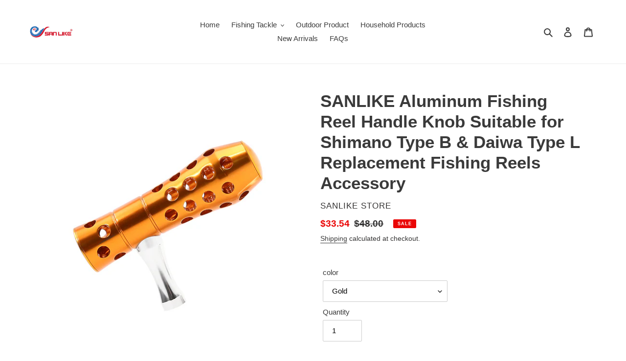

--- FILE ---
content_type: text/html; charset=utf-8
request_url: https://sanlike.com/products/sanlike-aluminum-fishing-reel-handle-knob-suitable-for-shimano-type-b-daiwa-type-l-replacement-fishing-reels-accessory-1
body_size: 28090
content:
<!doctype html>
<html class="no-js" lang="en">
<head>
  <meta charset="utf-8">
  <meta http-equiv="X-UA-Compatible" content="IE=edge,chrome=1">
  <meta name="viewport" content="width=device-width,initial-scale=1">
  <meta name="theme-color" content="#3a3a3a">

  <link rel="preconnect" href="https://cdn.shopify.com" crossorigin>
  <link rel="preconnect" href="https://fonts.shopifycdn.com" crossorigin>
  <link rel="preconnect" href="https://monorail-edge.shopifysvc.com"><link rel="preload" href="//sanlike.com/cdn/shop/t/28/assets/theme.css?v=136619971045174987231611816329" as="style">
  <link rel="preload" as="font" href="" type="font/woff2" crossorigin>
  <link rel="preload" as="font" href="" type="font/woff2" crossorigin>
  <link rel="preload" as="font" href="" type="font/woff2" crossorigin>
  <link rel="preload" href="//sanlike.com/cdn/shop/t/28/assets/theme.js?v=140869348110754777901611816330" as="script">
  <link rel="preload" href="//sanlike.com/cdn/shop/t/28/assets/lazysizes.js?v=63098554868324070131611816328" as="script"><link rel="canonical" href="https://sanlike.com/products/sanlike-aluminum-fishing-reel-handle-knob-suitable-for-shimano-type-b-daiwa-type-l-replacement-fishing-reels-accessory-1"><title>SANLIKE Aluminum Fishing Reel Handle Knob Suitable for Shimano Type B
&ndash; SANLIKE STORE</title><meta name="description" content="SANLIKE Aluminum Fishing Reel Handle Knob Suitable for Shimano Type B &amp; Daiwa Type L Replacement Fishing Reels Accessory Description: Model: SE-15 Color: blue, gold, matt black, red Length: 97.5mm Weight: 75g Suitable for Shimano reel handle B &amp; Daiwa handle L Shimano TYPE: SIZE SC小船: 800XH/1000XH/2000XH/3000XH/800/1000/2000/3000; (FORCE MASTER): 1000MKHD; (STELLA)SW: 4000XG; (STELLA)SW: 5000HG/5000XG/5000PG/6000HG/6000PG/6000XG; (STELLA)SW: 8000HG/8000PG/10000PG/14000XG; (STELLA)SW: 18000HG/20000PG; (STELLA)SW: 30000; (BLOMASTER)SW: 4000XG/4000HG/5000XG/5000PG; (BLOMASTER)SW: 6000HG/6000PG/6000XG; (BLOMASTER)SW: 8000HG/8000PG/10000HG; (POWER AERO) (SPIN POWER); (OCEA CALCUTTA): 300HG/301HG; (TALICA): 20II/25II; (CALCUTTA)F: 800F/801F; (FORCE MASTER): 400; (SPHEROS)SW: 5000HG/6000HG/6000PG/8000HG/8000PG; (BULLS EYE): 5050/5080/9100/9120; (OCEA CONQUEST): 200HG/201HG;(BEAST MASTER): 6000/9000; (FORCE MASTER): 401; (FORCE MASTER): 4000/6000; (TWIN POWER XD)SW: 4000XG; (KAIKON): 2000T/300"><!-- /snippets/social-meta-tags.liquid -->


<meta property="og:site_name" content="SANLIKE STORE">
<meta property="og:url" content="https://sanlike.com/products/sanlike-aluminum-fishing-reel-handle-knob-suitable-for-shimano-type-b-daiwa-type-l-replacement-fishing-reels-accessory-1">
<meta property="og:title" content="SANLIKE Aluminum Fishing Reel Handle Knob Suitable for Shimano Type B">
<meta property="og:type" content="product">
<meta property="og:description" content="SANLIKE Aluminum Fishing Reel Handle Knob Suitable for Shimano Type B &amp; Daiwa Type L Replacement Fishing Reels Accessory Description: Model: SE-15 Color: blue, gold, matt black, red Length: 97.5mm Weight: 75g Suitable for Shimano reel handle B &amp; Daiwa handle L Shimano TYPE: SIZE SC小船: 800XH/1000XH/2000XH/3000XH/800/1000/2000/3000; (FORCE MASTER): 1000MKHD; (STELLA)SW: 4000XG; (STELLA)SW: 5000HG/5000XG/5000PG/6000HG/6000PG/6000XG; (STELLA)SW: 8000HG/8000PG/10000PG/14000XG; (STELLA)SW: 18000HG/20000PG; (STELLA)SW: 30000; (BLOMASTER)SW: 4000XG/4000HG/5000XG/5000PG; (BLOMASTER)SW: 6000HG/6000PG/6000XG; (BLOMASTER)SW: 8000HG/8000PG/10000HG; (POWER AERO) (SPIN POWER); (OCEA CALCUTTA): 300HG/301HG; (TALICA): 20II/25II; (CALCUTTA)F: 800F/801F; (FORCE MASTER): 400; (SPHEROS)SW: 5000HG/6000HG/6000PG/8000HG/8000PG; (BULLS EYE): 5050/5080/9100/9120; (OCEA CONQUEST): 200HG/201HG;(BEAST MASTER): 6000/9000; (FORCE MASTER): 401; (FORCE MASTER): 4000/6000; (TWIN POWER XD)SW: 4000XG; (KAIKON): 2000T/300"><meta property="og:image" content="http://sanlike.com/cdn/shop/products/8e08bc908dd7e40bbce37299ade4e3c5_94779869-54a8-4364-9dd7-9c172640c1c8.jpg?v=1605850986">
  <meta property="og:image:secure_url" content="https://sanlike.com/cdn/shop/products/8e08bc908dd7e40bbce37299ade4e3c5_94779869-54a8-4364-9dd7-9c172640c1c8.jpg?v=1605850986">
  <meta property="og:image:width" content="1000">
  <meta property="og:image:height" content="1000">
  <meta property="og:price:amount" content="33.54">
  <meta property="og:price:currency" content="USD">



<meta name="twitter:card" content="summary_large_image">
<meta name="twitter:title" content="SANLIKE Aluminum Fishing Reel Handle Knob Suitable for Shimano Type B">
<meta name="twitter:description" content="SANLIKE Aluminum Fishing Reel Handle Knob Suitable for Shimano Type B &amp; Daiwa Type L Replacement Fishing Reels Accessory Description: Model: SE-15 Color: blue, gold, matt black, red Length: 97.5mm Weight: 75g Suitable for Shimano reel handle B &amp; Daiwa handle L Shimano TYPE: SIZE SC小船: 800XH/1000XH/2000XH/3000XH/800/1000/2000/3000; (FORCE MASTER): 1000MKHD; (STELLA)SW: 4000XG; (STELLA)SW: 5000HG/5000XG/5000PG/6000HG/6000PG/6000XG; (STELLA)SW: 8000HG/8000PG/10000PG/14000XG; (STELLA)SW: 18000HG/20000PG; (STELLA)SW: 30000; (BLOMASTER)SW: 4000XG/4000HG/5000XG/5000PG; (BLOMASTER)SW: 6000HG/6000PG/6000XG; (BLOMASTER)SW: 8000HG/8000PG/10000HG; (POWER AERO) (SPIN POWER); (OCEA CALCUTTA): 300HG/301HG; (TALICA): 20II/25II; (CALCUTTA)F: 800F/801F; (FORCE MASTER): 400; (SPHEROS)SW: 5000HG/6000HG/6000PG/8000HG/8000PG; (BULLS EYE): 5050/5080/9100/9120; (OCEA CONQUEST): 200HG/201HG;(BEAST MASTER): 6000/9000; (FORCE MASTER): 401; (FORCE MASTER): 4000/6000; (TWIN POWER XD)SW: 4000XG; (KAIKON): 2000T/300">

  
<style data-shopify>
:root {
    --color-text: #3a3a3a;
    --color-text-rgb: 58, 58, 58;
    --color-body-text: #333232;
    --color-sale-text: #EA0606;
    --color-small-button-text-border: #3a3a3a;
    --color-text-field: #ffffff;
    --color-text-field-text: #000000;
    --color-text-field-text-rgb: 0, 0, 0;

    --color-btn-primary: #3a3a3a;
    --color-btn-primary-darker: #212121;
    --color-btn-primary-text: #ffffff;

    --color-blankstate: rgba(51, 50, 50, 0.35);
    --color-blankstate-border: rgba(51, 50, 50, 0.2);
    --color-blankstate-background: rgba(51, 50, 50, 0.1);

    --color-text-focus:#606060;
    --color-overlay-text-focus:#e6e6e6;
    --color-btn-primary-focus:#606060;
    --color-btn-social-focus:#d2d2d2;
    --color-small-button-text-border-focus:#606060;
    --predictive-search-focus:#f2f2f2;

    --color-body: #ffffff;
    --color-bg: #ffffff;
    --color-bg-rgb: 255, 255, 255;
    --color-bg-alt: rgba(51, 50, 50, 0.05);
    --color-bg-currency-selector: rgba(51, 50, 50, 0.2);

    --color-overlay-title-text: #ffffff;
    --color-image-overlay: #685858;
    --color-image-overlay-rgb: 104, 88, 88;--opacity-image-overlay: 0.4;--hover-overlay-opacity: 0.8;

    --color-border: #ebebeb;
    --color-border-form: #cccccc;
    --color-border-form-darker: #b3b3b3;

    --svg-select-icon: url(//sanlike.com/cdn/shop/t/28/assets/ico-select.svg?v=29003672709104678581611816345);
    --slick-img-url: url(//sanlike.com/cdn/shop/t/28/assets/ajax-loader.gif?v=41356863302472015721611816326);

    --font-weight-body--bold: 700;
    --font-weight-body--bolder: 700;

    --font-stack-header: Helvetica, Arial, sans-serif;
    --font-style-header: normal;
    --font-weight-header: 700;

    --font-stack-body: Helvetica, Arial, sans-serif;
    --font-style-body: normal;
    --font-weight-body: 400;

    --font-size-header: 26;

    --font-size-base: 15;

    --font-h1-desktop: 35;
    --font-h1-mobile: 32;
    --font-h2-desktop: 20;
    --font-h2-mobile: 18;
    --font-h3-mobile: 20;
    --font-h4-desktop: 17;
    --font-h4-mobile: 15;
    --font-h5-desktop: 15;
    --font-h5-mobile: 13;
    --font-h6-desktop: 14;
    --font-h6-mobile: 12;

    --font-mega-title-large-desktop: 65;

    --font-rich-text-large: 17;
    --font-rich-text-small: 13;

    
--color-video-bg: #f2f2f2;

    
    --global-color-image-loader-primary: rgba(58, 58, 58, 0.06);
    --global-color-image-loader-secondary: rgba(58, 58, 58, 0.12);
  }
</style>


  <style>*,::after,::before{box-sizing:border-box}body{margin:0}body,html{background-color:var(--color-body)}body,button{font-size:calc(var(--font-size-base) * 1px);font-family:var(--font-stack-body);font-style:var(--font-style-body);font-weight:var(--font-weight-body);color:var(--color-text);line-height:1.5}body,button{-webkit-font-smoothing:antialiased;-webkit-text-size-adjust:100%}.border-bottom{border-bottom:1px solid var(--color-border)}.btn--link{background-color:transparent;border:0;margin:0;color:var(--color-text);text-align:left}.text-right{text-align:right}.icon{display:inline-block;width:20px;height:20px;vertical-align:middle;fill:currentColor}.icon__fallback-text,.visually-hidden{position:absolute!important;overflow:hidden;clip:rect(0 0 0 0);height:1px;width:1px;margin:-1px;padding:0;border:0}svg.icon:not(.icon--full-color) circle,svg.icon:not(.icon--full-color) ellipse,svg.icon:not(.icon--full-color) g,svg.icon:not(.icon--full-color) line,svg.icon:not(.icon--full-color) path,svg.icon:not(.icon--full-color) polygon,svg.icon:not(.icon--full-color) polyline,svg.icon:not(.icon--full-color) rect,symbol.icon:not(.icon--full-color) circle,symbol.icon:not(.icon--full-color) ellipse,symbol.icon:not(.icon--full-color) g,symbol.icon:not(.icon--full-color) line,symbol.icon:not(.icon--full-color) path,symbol.icon:not(.icon--full-color) polygon,symbol.icon:not(.icon--full-color) polyline,symbol.icon:not(.icon--full-color) rect{fill:inherit;stroke:inherit}li{list-style:none}.list--inline{padding:0;margin:0}.list--inline>li{display:inline-block;margin-bottom:0;vertical-align:middle}a{color:var(--color-text);text-decoration:none}.h1,.h2,h1,h2{margin:0 0 17.5px;font-family:var(--font-stack-header);font-style:var(--font-style-header);font-weight:var(--font-weight-header);line-height:1.2;overflow-wrap:break-word;word-wrap:break-word}.h1 a,.h2 a,h1 a,h2 a{color:inherit;text-decoration:none;font-weight:inherit}.h1,h1{font-size:calc(((var(--font-h1-desktop))/ (var(--font-size-base))) * 1em);text-transform:none;letter-spacing:0}@media only screen and (max-width:749px){.h1,h1{font-size:calc(((var(--font-h1-mobile))/ (var(--font-size-base))) * 1em)}}.h2,h2{font-size:calc(((var(--font-h2-desktop))/ (var(--font-size-base))) * 1em);text-transform:uppercase;letter-spacing:.1em}@media only screen and (max-width:749px){.h2,h2{font-size:calc(((var(--font-h2-mobile))/ (var(--font-size-base))) * 1em)}}p{color:var(--color-body-text);margin:0 0 19.44444px}@media only screen and (max-width:749px){p{font-size:calc(((var(--font-size-base) - 1)/ (var(--font-size-base))) * 1em)}}p:last-child{margin-bottom:0}@media only screen and (max-width:749px){.small--hide{display:none!important}}.grid{list-style:none;margin:0;padding:0;margin-left:-30px}.grid::after{content:'';display:table;clear:both}@media only screen and (max-width:749px){.grid{margin-left:-22px}}.grid::after{content:'';display:table;clear:both}.grid--no-gutters{margin-left:0}.grid--no-gutters .grid__item{padding-left:0}.grid--table{display:table;table-layout:fixed;width:100%}.grid--table>.grid__item{float:none;display:table-cell;vertical-align:middle}.grid__item{float:left;padding-left:30px;width:100%}@media only screen and (max-width:749px){.grid__item{padding-left:22px}}.grid__item[class*="--push"]{position:relative}@media only screen and (min-width:750px){.medium-up--one-quarter{width:25%}.medium-up--push-one-third{width:33.33%}.medium-up--one-half{width:50%}.medium-up--push-one-third{left:33.33%;position:relative}}.site-header{position:relative;background-color:var(--color-body)}@media only screen and (max-width:749px){.site-header{border-bottom:1px solid var(--color-border)}}@media only screen and (min-width:750px){.site-header{padding:0 55px}.site-header.logo--center{padding-top:30px}}.site-header__logo{margin:15px 0}.logo-align--center .site-header__logo{text-align:center;margin:0 auto}@media only screen and (max-width:749px){.logo-align--center .site-header__logo{text-align:left;margin:15px 0}}@media only screen and (max-width:749px){.site-header__logo{padding-left:22px;text-align:left}.site-header__logo img{margin:0}}.site-header__logo-link{display:inline-block;word-break:break-word}@media only screen and (min-width:750px){.logo-align--center .site-header__logo-link{margin:0 auto}}.site-header__logo-image{display:block}@media only screen and (min-width:750px){.site-header__logo-image{margin:0 auto}}.site-header__logo-image img{width:100%}.site-header__logo-image--centered img{margin:0 auto}.site-header__logo img{display:block}.site-header__icons{position:relative;white-space:nowrap}@media only screen and (max-width:749px){.site-header__icons{width:auto;padding-right:13px}.site-header__icons .btn--link,.site-header__icons .site-header__cart{font-size:calc(((var(--font-size-base))/ (var(--font-size-base))) * 1em)}}.site-header__icons-wrapper{position:relative;display:-webkit-flex;display:-ms-flexbox;display:flex;width:100%;-ms-flex-align:center;-webkit-align-items:center;-moz-align-items:center;-ms-align-items:center;-o-align-items:center;align-items:center;-webkit-justify-content:flex-end;-ms-justify-content:flex-end;justify-content:flex-end}.site-header__account,.site-header__cart,.site-header__search{position:relative}.site-header__search.site-header__icon{display:none}@media only screen and (min-width:1400px){.site-header__search.site-header__icon{display:block}}.site-header__search-toggle{display:block}@media only screen and (min-width:750px){.site-header__account,.site-header__cart{padding:10px 11px}}.site-header__cart-title,.site-header__search-title{position:absolute!important;overflow:hidden;clip:rect(0 0 0 0);height:1px;width:1px;margin:-1px;padding:0;border:0;display:block;vertical-align:middle}.site-header__cart-title{margin-right:3px}.site-header__cart-count{display:flex;align-items:center;justify-content:center;position:absolute;right:.4rem;top:.2rem;font-weight:700;background-color:var(--color-btn-primary);color:var(--color-btn-primary-text);border-radius:50%;min-width:1em;height:1em}.site-header__cart-count span{font-family:HelveticaNeue,"Helvetica Neue",Helvetica,Arial,sans-serif;font-size:calc(11em / 16);line-height:1}@media only screen and (max-width:749px){.site-header__cart-count{top:calc(7em / 16);right:0;border-radius:50%;min-width:calc(19em / 16);height:calc(19em / 16)}}@media only screen and (max-width:749px){.site-header__cart-count span{padding:.25em calc(6em / 16);font-size:12px}}.site-header__menu{display:none}@media only screen and (max-width:749px){.site-header__icon{display:inline-block;vertical-align:middle;padding:10px 11px;margin:0}}@media only screen and (min-width:750px){.site-header__icon .icon-search{margin-right:3px}}.announcement-bar{z-index:10;position:relative;text-align:center;border-bottom:1px solid transparent;padding:2px}.announcement-bar__link{display:block}.announcement-bar__message{display:block;padding:11px 22px;font-size:calc(((16)/ (var(--font-size-base))) * 1em);font-weight:var(--font-weight-header)}@media only screen and (min-width:750px){.announcement-bar__message{padding-left:55px;padding-right:55px}}.site-nav{position:relative;padding:0;text-align:center;margin:25px 0}.site-nav a{padding:3px 10px}.site-nav__link{display:block;white-space:nowrap}.site-nav--centered .site-nav__link{padding-top:0}.site-nav__link .icon-chevron-down{width:calc(8em / 16);height:calc(8em / 16);margin-left:.5rem}.site-nav__label{border-bottom:1px solid transparent}.site-nav__link--active .site-nav__label{border-bottom-color:var(--color-text)}.site-nav__link--button{border:none;background-color:transparent;padding:3px 10px}.site-header__mobile-nav{z-index:11;position:relative;background-color:var(--color-body)}@media only screen and (max-width:749px){.site-header__mobile-nav{display:-webkit-flex;display:-ms-flexbox;display:flex;width:100%;-ms-flex-align:center;-webkit-align-items:center;-moz-align-items:center;-ms-align-items:center;-o-align-items:center;align-items:center}}.mobile-nav--open .icon-close{display:none}.main-content{opacity:0}.main-content .shopify-section{display:none}.main-content .shopify-section:first-child{display:inherit}.critical-hidden{display:none}</style>

  <script>
    window.performance.mark('debut:theme_stylesheet_loaded.start');

    function onLoadStylesheet() {
      performance.mark('debut:theme_stylesheet_loaded.end');
      performance.measure('debut:theme_stylesheet_loaded', 'debut:theme_stylesheet_loaded.start', 'debut:theme_stylesheet_loaded.end');

      var url = "//sanlike.com/cdn/shop/t/28/assets/theme.css?v=136619971045174987231611816329";
      var link = document.querySelector('link[href="' + url + '"]');
      link.loaded = true;
      link.dispatchEvent(new Event('load'));
    }
  </script>

  <link rel="stylesheet" href="//sanlike.com/cdn/shop/t/28/assets/theme.css?v=136619971045174987231611816329" type="text/css" media="print" onload="this.media='all';onLoadStylesheet()">

  <style>
    
    
    
    
    
    
  </style>

  <script>
    var theme = {
      breakpoints: {
        medium: 750,
        large: 990,
        widescreen: 1400
      },
      strings: {
        addToCart: "Add to cart",
        soldOut: "Sold out",
        unavailable: "Unavailable",
        regularPrice: "Regular price",
        salePrice: "Sale price",
        sale: "Sale",
        fromLowestPrice: "from [price]",
        vendor: "Vendor",
        showMore: "Show More",
        showLess: "Show Less",
        searchFor: "Search for",
        addressError: "Error looking up that address",
        addressNoResults: "No results for that address",
        addressQueryLimit: "You have exceeded the Google API usage limit. Consider upgrading to a \u003ca href=\"https:\/\/developers.google.com\/maps\/premium\/usage-limits\"\u003ePremium Plan\u003c\/a\u003e.",
        authError: "There was a problem authenticating your Google Maps account.",
        newWindow: "Opens in a new window.",
        external: "Opens external website.",
        newWindowExternal: "Opens external website in a new window.",
        removeLabel: "Remove [product]",
        update: "Update",
        quantity: "Quantity",
        discountedTotal: "Discounted total",
        regularTotal: "Regular total",
        priceColumn: "See Price column for discount details.",
        quantityMinimumMessage: "Quantity must be 1 or more",
        cartError: "There was an error while updating your cart. Please try again.",
        removedItemMessage: "Removed \u003cspan class=\"cart__removed-product-details\"\u003e([quantity]) [link]\u003c\/span\u003e from your cart.",
        unitPrice: "Unit price",
        unitPriceSeparator: "per",
        oneCartCount: "1 item",
        otherCartCount: "[count] items",
        quantityLabel: "Quantity: [count]",
        products: "Products",
        loading: "Loading",
        number_of_results: "[result_number] of [results_count]",
        number_of_results_found: "[results_count] results found",
        one_result_found: "1 result found"
      },
      moneyFormat: "${{amount}}",
      moneyFormatWithCurrency: "${{amount}} USD",
      settings: {
        predictiveSearchEnabled: true,
        predictiveSearchShowPrice: true,
        predictiveSearchShowVendor: false
      },
      stylesheet: "//sanlike.com/cdn/shop/t/28/assets/theme.css?v=136619971045174987231611816329"
    }

    document.documentElement.className = document.documentElement.className.replace('no-js', 'js');
  </script><script src="//sanlike.com/cdn/shop/t/28/assets/theme.js?v=140869348110754777901611816330" defer="defer"></script>
  <script src="//sanlike.com/cdn/shop/t/28/assets/lazysizes.js?v=63098554868324070131611816328" async="async"></script>

  <script type="text/javascript">
    if (window.MSInputMethodContext && document.documentMode) {
      var scripts = document.getElementsByTagName('script')[0];
      var polyfill = document.createElement("script");
      polyfill.defer = true;
      polyfill.src = "//sanlike.com/cdn/shop/t/28/assets/ie11CustomProperties.min.js?v=146208399201472936201611816328";

      scripts.parentNode.insertBefore(polyfill, scripts);
    }
  </script>

  <script>window.performance && window.performance.mark && window.performance.mark('shopify.content_for_header.start');</script><meta id="shopify-digital-wallet" name="shopify-digital-wallet" content="/50110955687/digital_wallets/dialog">
<meta name="shopify-checkout-api-token" content="11850f43c1e52aab20134bf7601df4f1">
<meta id="in-context-paypal-metadata" data-shop-id="50110955687" data-venmo-supported="false" data-environment="production" data-locale="en_US" data-paypal-v4="true" data-currency="USD">
<link rel="alternate" type="application/json+oembed" href="https://sanlike.com/products/sanlike-aluminum-fishing-reel-handle-knob-suitable-for-shimano-type-b-daiwa-type-l-replacement-fishing-reels-accessory-1.oembed">
<script async="async" src="/checkouts/internal/preloads.js?locale=en-US"></script>
<script id="shopify-features" type="application/json">{"accessToken":"11850f43c1e52aab20134bf7601df4f1","betas":["rich-media-storefront-analytics"],"domain":"sanlike.com","predictiveSearch":true,"shopId":50110955687,"locale":"en"}</script>
<script>var Shopify = Shopify || {};
Shopify.shop = "sanlike-store.myshopify.com";
Shopify.locale = "en";
Shopify.currency = {"active":"USD","rate":"1.0"};
Shopify.country = "US";
Shopify.theme = {"name":"Debut","id":118492135591,"schema_name":"Debut","schema_version":"17.9.1","theme_store_id":796,"role":"main"};
Shopify.theme.handle = "null";
Shopify.theme.style = {"id":null,"handle":null};
Shopify.cdnHost = "sanlike.com/cdn";
Shopify.routes = Shopify.routes || {};
Shopify.routes.root = "/";</script>
<script type="module">!function(o){(o.Shopify=o.Shopify||{}).modules=!0}(window);</script>
<script>!function(o){function n(){var o=[];function n(){o.push(Array.prototype.slice.apply(arguments))}return n.q=o,n}var t=o.Shopify=o.Shopify||{};t.loadFeatures=n(),t.autoloadFeatures=n()}(window);</script>
<script id="shop-js-analytics" type="application/json">{"pageType":"product"}</script>
<script defer="defer" async type="module" src="//sanlike.com/cdn/shopifycloud/shop-js/modules/v2/client.init-shop-cart-sync_BN7fPSNr.en.esm.js"></script>
<script defer="defer" async type="module" src="//sanlike.com/cdn/shopifycloud/shop-js/modules/v2/chunk.common_Cbph3Kss.esm.js"></script>
<script defer="defer" async type="module" src="//sanlike.com/cdn/shopifycloud/shop-js/modules/v2/chunk.modal_DKumMAJ1.esm.js"></script>
<script type="module">
  await import("//sanlike.com/cdn/shopifycloud/shop-js/modules/v2/client.init-shop-cart-sync_BN7fPSNr.en.esm.js");
await import("//sanlike.com/cdn/shopifycloud/shop-js/modules/v2/chunk.common_Cbph3Kss.esm.js");
await import("//sanlike.com/cdn/shopifycloud/shop-js/modules/v2/chunk.modal_DKumMAJ1.esm.js");

  window.Shopify.SignInWithShop?.initShopCartSync?.({"fedCMEnabled":true,"windoidEnabled":true});

</script>
<script>(function() {
  var isLoaded = false;
  function asyncLoad() {
    if (isLoaded) return;
    isLoaded = true;
    var urls = ["\/\/d1liekpayvooaz.cloudfront.net\/apps\/customizery\/customizery.js?shop=sanlike-store.myshopify.com","https:\/\/cdn.shopify.com\/s\/files\/1\/2233\/5399\/t\/1\/assets\/trust_hero_50110955687.js?v=1617865404\u0026shop=sanlike-store.myshopify.com","https:\/\/static.klaviyo.com\/onsite\/js\/RDsiGh\/klaviyo.js?company_id=RDsiGh\u0026shop=sanlike-store.myshopify.com"];
    for (var i = 0; i < urls.length; i++) {
      var s = document.createElement('script');
      s.type = 'text/javascript';
      s.async = true;
      s.src = urls[i];
      var x = document.getElementsByTagName('script')[0];
      x.parentNode.insertBefore(s, x);
    }
  };
  if(window.attachEvent) {
    window.attachEvent('onload', asyncLoad);
  } else {
    window.addEventListener('load', asyncLoad, false);
  }
})();</script>
<script id="__st">var __st={"a":50110955687,"offset":28800,"reqid":"5d084d98-7d37-47be-9635-336d33e23a9d-1769913555","pageurl":"sanlike.com\/products\/sanlike-aluminum-fishing-reel-handle-knob-suitable-for-shimano-type-b-daiwa-type-l-replacement-fishing-reels-accessory-1","u":"adaaf01bdf0c","p":"product","rtyp":"product","rid":6061624656039};</script>
<script>window.ShopifyPaypalV4VisibilityTracking = true;</script>
<script id="captcha-bootstrap">!function(){'use strict';const t='contact',e='account',n='new_comment',o=[[t,t],['blogs',n],['comments',n],[t,'customer']],c=[[e,'customer_login'],[e,'guest_login'],[e,'recover_customer_password'],[e,'create_customer']],r=t=>t.map((([t,e])=>`form[action*='/${t}']:not([data-nocaptcha='true']) input[name='form_type'][value='${e}']`)).join(','),a=t=>()=>t?[...document.querySelectorAll(t)].map((t=>t.form)):[];function s(){const t=[...o],e=r(t);return a(e)}const i='password',u='form_key',d=['recaptcha-v3-token','g-recaptcha-response','h-captcha-response',i],f=()=>{try{return window.sessionStorage}catch{return}},m='__shopify_v',_=t=>t.elements[u];function p(t,e,n=!1){try{const o=window.sessionStorage,c=JSON.parse(o.getItem(e)),{data:r}=function(t){const{data:e,action:n}=t;return t[m]||n?{data:e,action:n}:{data:t,action:n}}(c);for(const[e,n]of Object.entries(r))t.elements[e]&&(t.elements[e].value=n);n&&o.removeItem(e)}catch(o){console.error('form repopulation failed',{error:o})}}const l='form_type',E='cptcha';function T(t){t.dataset[E]=!0}const w=window,h=w.document,L='Shopify',v='ce_forms',y='captcha';let A=!1;((t,e)=>{const n=(g='f06e6c50-85a8-45c8-87d0-21a2b65856fe',I='https://cdn.shopify.com/shopifycloud/storefront-forms-hcaptcha/ce_storefront_forms_captcha_hcaptcha.v1.5.2.iife.js',D={infoText:'Protected by hCaptcha',privacyText:'Privacy',termsText:'Terms'},(t,e,n)=>{const o=w[L][v],c=o.bindForm;if(c)return c(t,g,e,D).then(n);var r;o.q.push([[t,g,e,D],n]),r=I,A||(h.body.append(Object.assign(h.createElement('script'),{id:'captcha-provider',async:!0,src:r})),A=!0)});var g,I,D;w[L]=w[L]||{},w[L][v]=w[L][v]||{},w[L][v].q=[],w[L][y]=w[L][y]||{},w[L][y].protect=function(t,e){n(t,void 0,e),T(t)},Object.freeze(w[L][y]),function(t,e,n,w,h,L){const[v,y,A,g]=function(t,e,n){const i=e?o:[],u=t?c:[],d=[...i,...u],f=r(d),m=r(i),_=r(d.filter((([t,e])=>n.includes(e))));return[a(f),a(m),a(_),s()]}(w,h,L),I=t=>{const e=t.target;return e instanceof HTMLFormElement?e:e&&e.form},D=t=>v().includes(t);t.addEventListener('submit',(t=>{const e=I(t);if(!e)return;const n=D(e)&&!e.dataset.hcaptchaBound&&!e.dataset.recaptchaBound,o=_(e),c=g().includes(e)&&(!o||!o.value);(n||c)&&t.preventDefault(),c&&!n&&(function(t){try{if(!f())return;!function(t){const e=f();if(!e)return;const n=_(t);if(!n)return;const o=n.value;o&&e.removeItem(o)}(t);const e=Array.from(Array(32),(()=>Math.random().toString(36)[2])).join('');!function(t,e){_(t)||t.append(Object.assign(document.createElement('input'),{type:'hidden',name:u})),t.elements[u].value=e}(t,e),function(t,e){const n=f();if(!n)return;const o=[...t.querySelectorAll(`input[type='${i}']`)].map((({name:t})=>t)),c=[...d,...o],r={};for(const[a,s]of new FormData(t).entries())c.includes(a)||(r[a]=s);n.setItem(e,JSON.stringify({[m]:1,action:t.action,data:r}))}(t,e)}catch(e){console.error('failed to persist form',e)}}(e),e.submit())}));const S=(t,e)=>{t&&!t.dataset[E]&&(n(t,e.some((e=>e===t))),T(t))};for(const o of['focusin','change'])t.addEventListener(o,(t=>{const e=I(t);D(e)&&S(e,y())}));const B=e.get('form_key'),M=e.get(l),P=B&&M;t.addEventListener('DOMContentLoaded',(()=>{const t=y();if(P)for(const e of t)e.elements[l].value===M&&p(e,B);[...new Set([...A(),...v().filter((t=>'true'===t.dataset.shopifyCaptcha))])].forEach((e=>S(e,t)))}))}(h,new URLSearchParams(w.location.search),n,t,e,['guest_login'])})(!0,!0)}();</script>
<script integrity="sha256-4kQ18oKyAcykRKYeNunJcIwy7WH5gtpwJnB7kiuLZ1E=" data-source-attribution="shopify.loadfeatures" defer="defer" src="//sanlike.com/cdn/shopifycloud/storefront/assets/storefront/load_feature-a0a9edcb.js" crossorigin="anonymous"></script>
<script data-source-attribution="shopify.dynamic_checkout.dynamic.init">var Shopify=Shopify||{};Shopify.PaymentButton=Shopify.PaymentButton||{isStorefrontPortableWallets:!0,init:function(){window.Shopify.PaymentButton.init=function(){};var t=document.createElement("script");t.src="https://sanlike.com/cdn/shopifycloud/portable-wallets/latest/portable-wallets.en.js",t.type="module",document.head.appendChild(t)}};
</script>
<script data-source-attribution="shopify.dynamic_checkout.buyer_consent">
  function portableWalletsHideBuyerConsent(e){var t=document.getElementById("shopify-buyer-consent"),n=document.getElementById("shopify-subscription-policy-button");t&&n&&(t.classList.add("hidden"),t.setAttribute("aria-hidden","true"),n.removeEventListener("click",e))}function portableWalletsShowBuyerConsent(e){var t=document.getElementById("shopify-buyer-consent"),n=document.getElementById("shopify-subscription-policy-button");t&&n&&(t.classList.remove("hidden"),t.removeAttribute("aria-hidden"),n.addEventListener("click",e))}window.Shopify?.PaymentButton&&(window.Shopify.PaymentButton.hideBuyerConsent=portableWalletsHideBuyerConsent,window.Shopify.PaymentButton.showBuyerConsent=portableWalletsShowBuyerConsent);
</script>
<script>
  function portableWalletsCleanup(e){e&&e.src&&console.error("Failed to load portable wallets script "+e.src);var t=document.querySelectorAll("shopify-accelerated-checkout .shopify-payment-button__skeleton, shopify-accelerated-checkout-cart .wallet-cart-button__skeleton"),e=document.getElementById("shopify-buyer-consent");for(let e=0;e<t.length;e++)t[e].remove();e&&e.remove()}function portableWalletsNotLoadedAsModule(e){e instanceof ErrorEvent&&"string"==typeof e.message&&e.message.includes("import.meta")&&"string"==typeof e.filename&&e.filename.includes("portable-wallets")&&(window.removeEventListener("error",portableWalletsNotLoadedAsModule),window.Shopify.PaymentButton.failedToLoad=e,"loading"===document.readyState?document.addEventListener("DOMContentLoaded",window.Shopify.PaymentButton.init):window.Shopify.PaymentButton.init())}window.addEventListener("error",portableWalletsNotLoadedAsModule);
</script>

<script type="module" src="https://sanlike.com/cdn/shopifycloud/portable-wallets/latest/portable-wallets.en.js" onError="portableWalletsCleanup(this)" crossorigin="anonymous"></script>
<script nomodule>
  document.addEventListener("DOMContentLoaded", portableWalletsCleanup);
</script>

<link id="shopify-accelerated-checkout-styles" rel="stylesheet" media="screen" href="https://sanlike.com/cdn/shopifycloud/portable-wallets/latest/accelerated-checkout-backwards-compat.css" crossorigin="anonymous">
<style id="shopify-accelerated-checkout-cart">
        #shopify-buyer-consent {
  margin-top: 1em;
  display: inline-block;
  width: 100%;
}

#shopify-buyer-consent.hidden {
  display: none;
}

#shopify-subscription-policy-button {
  background: none;
  border: none;
  padding: 0;
  text-decoration: underline;
  font-size: inherit;
  cursor: pointer;
}

#shopify-subscription-policy-button::before {
  box-shadow: none;
}

      </style>

<script>window.performance && window.performance.mark && window.performance.mark('shopify.content_for_header.end');</script>

	<!-- "snippets/vitals-loader.liquid" was not rendered, the associated app was uninstalled -->
<!-- "snippets/booster-common.liquid" was not rendered, the associated app was uninstalled -->

        <link href="//sanlike.com/cdn/shop/t/28/assets/paymentfont.scss.css?v=90744728340348542521704788903" rel="stylesheet" type="text/css" media="all" />
      
<script type="text/javascript">
  //BOOSTER APPS COMMON JS CODE
  window.BoosterApps = window.BoosterApps || {};
  window.BoosterApps.common = window.BoosterApps.common || {};
  window.BoosterApps.common.shop = {
    permanent_domain: 'sanlike-store.myshopify.com',
    currency: "USD",
    money_format: "${{amount}}",
    id: 50110955687
  };
  

  window.BoosterApps.common.template = 'product';
  window.BoosterApps.common.cart = {};
  window.BoosterApps.common.vapid_public_key = "BO5RJ2FA8w6MW2Qt1_MKSFtoVpVjUMLYkHb2arb7zZxEaYGTMuLvmZGabSHj8q0EwlzLWBAcAU_0z-z9Xps8kF8=";

  window.BoosterApps.cs_app_url = "/apps/ba_fb_app";

  window.BoosterApps.global_config = {"asset_urls":{"loy":{"init_js":"https:\/\/cdn.shopify.com\/s\/files\/1\/0194\/1736\/6592\/t\/1\/assets\/ba_loy_init.js?v=1643899006","widget_js":"https:\/\/cdn.shopify.com\/s\/files\/1\/0194\/1736\/6592\/t\/1\/assets\/ba_loy_widget.js?v=1643899010","widget_css":"https:\/\/cdn.shopify.com\/s\/files\/1\/0194\/1736\/6592\/t\/1\/assets\/ba_loy_widget.css?v=1630424861"},"rev":{"init_js":null,"widget_js":null,"modal_js":null,"widget_css":null,"modal_css":null},"pu":{"init_js":"https:\/\/cdn.shopify.com\/s\/files\/1\/0194\/1736\/6592\/t\/1\/assets\/ba_pu_init.js?v=1635877170"},"bis":{"init_js":"https:\/\/cdn.shopify.com\/s\/files\/1\/0194\/1736\/6592\/t\/1\/assets\/ba_bis_init.js?v=1633795418","modal_js":"https:\/\/cdn.shopify.com\/s\/files\/1\/0194\/1736\/6592\/t\/1\/assets\/ba_bis_modal.js?v=1633795421","modal_css":"https:\/\/cdn.shopify.com\/s\/files\/1\/0194\/1736\/6592\/t\/1\/assets\/ba_bis_modal.css?v=1620346071"},"widgets":{"init_js":"https:\/\/cdn.shopify.com\/s\/files\/1\/0194\/1736\/6592\/t\/1\/assets\/ba_widget_init.js?v=1643989783","modal_js":"https:\/\/cdn.shopify.com\/s\/files\/1\/0194\/1736\/6592\/t\/1\/assets\/ba_widget_modal.js?v=1643989786","modal_css":"https:\/\/cdn.shopify.com\/s\/files\/1\/0194\/1736\/6592\/t\/1\/assets\/ba_widget_modal.css?v=1643989789"},"global":{"helper_js":"https:\/\/cdn.shopify.com\/s\/files\/1\/0194\/1736\/6592\/t\/1\/assets\/ba_tracking.js?v=1637601969"}},"proxy_paths":{"pu":"\/apps\/ba_fb_app","app_metrics":"\/apps\/ba_fb_app\/app_metrics","push_subscription":"\/apps\/ba_fb_app\/push"},"aat":["trust","pu"],"pv":false,"sts":false,"bam":false,"base_money_format":"${{amount}}"};



    window.BoosterApps.pu_config = {"push_prompt_cover_enabled":false,"push_prompt_cover_title":"One small step","push_prompt_cover_message":"Allow your browser to receive notifications"};


  for (i = 0; i < window.localStorage.length; i++) {
    var key = window.localStorage.key(i);
    if (key.slice(0,10) === "ba_msg_sub") {
      window.BoosterApps.can_update_cart = true;
    }
  }

  
    if (window.BoosterApps.common.template == 'product'){
      window.BoosterApps.common.product = {
        id: 6061624656039, price: 3354, handle: "sanlike-aluminum-fishing-reel-handle-knob-suitable-for-shimano-type-b-daiwa-type-l-replacement-fishing-reels-accessory-1", tags: [],
        available: true, title: "SANLIKE Aluminum Fishing Reel Handle Knob Suitable for Shimano Type B \u0026 Daiwa Type L Replacement Fishing Reels Accessory", variants: [{"id":37395991199911,"title":"Gold","option1":"Gold","option2":null,"option3":null,"sku":"SE-15 Gold","requires_shipping":true,"taxable":false,"featured_image":{"id":21715818971303,"product_id":6061624656039,"position":2,"created_at":"2020-11-20T13:43:09+08:00","updated_at":"2020-11-20T13:43:09+08:00","alt":null,"width":1000,"height":1000,"src":"\/\/sanlike.com\/cdn\/shop\/products\/8f4429d52f31fe3d0a0d51d80f9c63f3_bc3a4f2d-c74d-441d-941a-c803cc062019.jpg?v=1605850989","variant_ids":[37395991199911]},"available":true,"name":"SANLIKE Aluminum Fishing Reel Handle Knob Suitable for Shimano Type B \u0026 Daiwa Type L Replacement Fishing Reels Accessory - Gold","public_title":"Gold","options":["Gold"],"price":3354,"weight":80,"compare_at_price":4800,"inventory_management":"shopify","barcode":null,"featured_media":{"alt":null,"id":13891441721511,"position":2,"preview_image":{"aspect_ratio":1.0,"height":1000,"width":1000,"src":"\/\/sanlike.com\/cdn\/shop\/products\/8f4429d52f31fe3d0a0d51d80f9c63f3_bc3a4f2d-c74d-441d-941a-c803cc062019.jpg?v=1605850989"}},"requires_selling_plan":false,"selling_plan_allocations":[]},{"id":37395991232679,"title":"Blue","option1":"Blue","option2":null,"option3":null,"sku":"SE-15 Blue","requires_shipping":true,"taxable":false,"featured_image":{"id":21715823394983,"product_id":6061624656039,"position":8,"created_at":"2020-11-20T13:43:31+08:00","updated_at":"2020-11-20T13:43:31+08:00","alt":null,"width":1000,"height":1000,"src":"\/\/sanlike.com\/cdn\/shop\/products\/114a54afdc7580fb4ac0660666097033_5c21842e-ab17-4f91-b979-532ce19de07a.jpg?v=1605851011","variant_ids":[37395991232679]},"available":true,"name":"SANLIKE Aluminum Fishing Reel Handle Knob Suitable for Shimano Type B \u0026 Daiwa Type L Replacement Fishing Reels Accessory - Blue","public_title":"Blue","options":["Blue"],"price":3354,"weight":80,"compare_at_price":4800,"inventory_management":"shopify","barcode":null,"featured_media":{"alt":null,"id":13891446145191,"position":8,"preview_image":{"aspect_ratio":1.0,"height":1000,"width":1000,"src":"\/\/sanlike.com\/cdn\/shop\/products\/114a54afdc7580fb4ac0660666097033_5c21842e-ab17-4f91-b979-532ce19de07a.jpg?v=1605851011"}},"requires_selling_plan":false,"selling_plan_allocations":[]},{"id":37395991265447,"title":"Matte Black","option1":"Matte Black","option2":null,"option3":null,"sku":"SE-15 Matte Black","requires_shipping":true,"taxable":false,"featured_image":{"id":21715818479783,"product_id":6061624656039,"position":1,"created_at":"2020-11-20T13:43:06+08:00","updated_at":"2020-11-20T13:43:06+08:00","alt":null,"width":1000,"height":1000,"src":"\/\/sanlike.com\/cdn\/shop\/products\/8e08bc908dd7e40bbce37299ade4e3c5_94779869-54a8-4364-9dd7-9c172640c1c8.jpg?v=1605850986","variant_ids":[37395991265447]},"available":true,"name":"SANLIKE Aluminum Fishing Reel Handle Knob Suitable for Shimano Type B \u0026 Daiwa Type L Replacement Fishing Reels Accessory - Matte Black","public_title":"Matte Black","options":["Matte Black"],"price":3354,"weight":80,"compare_at_price":4800,"inventory_management":"shopify","barcode":null,"featured_media":{"alt":null,"id":13891441229991,"position":1,"preview_image":{"aspect_ratio":1.0,"height":1000,"width":1000,"src":"\/\/sanlike.com\/cdn\/shop\/products\/8e08bc908dd7e40bbce37299ade4e3c5_94779869-54a8-4364-9dd7-9c172640c1c8.jpg?v=1605850986"}},"requires_selling_plan":false,"selling_plan_allocations":[]},{"id":37395991298215,"title":"Red","option1":"Red","option2":null,"option3":null,"sku":"SE-15 Red","requires_shipping":true,"taxable":false,"featured_image":{"id":21715823067303,"product_id":6061624656039,"position":7,"created_at":"2020-11-20T13:43:29+08:00","updated_at":"2020-11-20T13:43:29+08:00","alt":null,"width":1000,"height":1000,"src":"\/\/sanlike.com\/cdn\/shop\/products\/93f8cc033e0065274e61d0448daeeda8_9e65d74f-6387-4c17-88d0-929058471199.jpg?v=1605851009","variant_ids":[37395991298215]},"available":true,"name":"SANLIKE Aluminum Fishing Reel Handle Knob Suitable for Shimano Type B \u0026 Daiwa Type L Replacement Fishing Reels Accessory - Red","public_title":"Red","options":["Red"],"price":3354,"weight":80,"compare_at_price":4800,"inventory_management":"shopify","barcode":null,"featured_media":{"alt":null,"id":13891445850279,"position":7,"preview_image":{"aspect_ratio":1.0,"height":1000,"width":1000,"src":"\/\/sanlike.com\/cdn\/shop\/products\/93f8cc033e0065274e61d0448daeeda8_9e65d74f-6387-4c17-88d0-929058471199.jpg?v=1605851009"}},"requires_selling_plan":false,"selling_plan_allocations":[]}]
      };
      window.BoosterApps.common.product.review_data = null;
    }
  

</script>


<script type="text/javascript">
  !function(e){var t={};function r(n){if(t[n])return t[n].exports;var o=t[n]={i:n,l:!1,exports:{}};return e[n].call(o.exports,o,o.exports,r),o.l=!0,o.exports}r.m=e,r.c=t,r.d=function(e,t,n){r.o(e,t)||Object.defineProperty(e,t,{enumerable:!0,get:n})},r.r=function(e){"undefined"!==typeof Symbol&&Symbol.toStringTag&&Object.defineProperty(e,Symbol.toStringTag,{value:"Module"}),Object.defineProperty(e,"__esModule",{value:!0})},r.t=function(e,t){if(1&t&&(e=r(e)),8&t)return e;if(4&t&&"object"===typeof e&&e&&e.__esModule)return e;var n=Object.create(null);if(r.r(n),Object.defineProperty(n,"default",{enumerable:!0,value:e}),2&t&&"string"!=typeof e)for(var o in e)r.d(n,o,function(t){return e[t]}.bind(null,o));return n},r.n=function(e){var t=e&&e.__esModule?function(){return e.default}:function(){return e};return r.d(t,"a",t),t},r.o=function(e,t){return Object.prototype.hasOwnProperty.call(e,t)},r.p="https://boosterapps.com/apps/push-marketing/packs/",r(r.s=21)}({21:function(e,t){}});
//# sourceMappingURL=application-3d64c6bcfede9eadaa72.js.map

  //Global snippet for Booster Apps
  //this is updated automatically - do not edit manually.

  function loadScript(src, defer, done) {
    var js = document.createElement('script');
    js.src = src;
    js.defer = defer;
    js.onload = function(){done();};
    js.onerror = function(){
      done(new Error('Failed to load script ' + src));
    };
    document.head.appendChild(js);
  }

  function browserSupportsAllFeatures() {
    return window.Promise && window.fetch && window.Symbol;
  }

  if (browserSupportsAllFeatures()) {
    main();
  } else {
    loadScript('https://polyfill-fastly.net/v3/polyfill.min.js?features=Promise,fetch', true, main);
  }

  function loadAppScripts(){



      loadScript(window.BoosterApps.global_config.asset_urls.pu.init_js, true, function(){});
  }

  function main(err) {
    //isolate the scope
    loadScript(window.BoosterApps.global_config.asset_urls.global.helper_js, false, loadAppScripts);
  }
</script>

<!-- BEGIN app block: shopify://apps/frequently-bought/blocks/app-embed-block/b1a8cbea-c844-4842-9529-7c62dbab1b1f --><script>
    window.codeblackbelt = window.codeblackbelt || {};
    window.codeblackbelt.shop = window.codeblackbelt.shop || 'sanlike-store.myshopify.com';
    
        window.codeblackbelt.productId = 6061624656039;</script><script src="//cdn.codeblackbelt.com/widgets/frequently-bought-together/main.min.js?version=2026020110+0800" async></script>
 <!-- END app block --><link href="https://monorail-edge.shopifysvc.com" rel="dns-prefetch">
<script>(function(){if ("sendBeacon" in navigator && "performance" in window) {try {var session_token_from_headers = performance.getEntriesByType('navigation')[0].serverTiming.find(x => x.name == '_s').description;} catch {var session_token_from_headers = undefined;}var session_cookie_matches = document.cookie.match(/_shopify_s=([^;]*)/);var session_token_from_cookie = session_cookie_matches && session_cookie_matches.length === 2 ? session_cookie_matches[1] : "";var session_token = session_token_from_headers || session_token_from_cookie || "";function handle_abandonment_event(e) {var entries = performance.getEntries().filter(function(entry) {return /monorail-edge.shopifysvc.com/.test(entry.name);});if (!window.abandonment_tracked && entries.length === 0) {window.abandonment_tracked = true;var currentMs = Date.now();var navigation_start = performance.timing.navigationStart;var payload = {shop_id: 50110955687,url: window.location.href,navigation_start,duration: currentMs - navigation_start,session_token,page_type: "product"};window.navigator.sendBeacon("https://monorail-edge.shopifysvc.com/v1/produce", JSON.stringify({schema_id: "online_store_buyer_site_abandonment/1.1",payload: payload,metadata: {event_created_at_ms: currentMs,event_sent_at_ms: currentMs}}));}}window.addEventListener('pagehide', handle_abandonment_event);}}());</script>
<script id="web-pixels-manager-setup">(function e(e,d,r,n,o){if(void 0===o&&(o={}),!Boolean(null===(a=null===(i=window.Shopify)||void 0===i?void 0:i.analytics)||void 0===a?void 0:a.replayQueue)){var i,a;window.Shopify=window.Shopify||{};var t=window.Shopify;t.analytics=t.analytics||{};var s=t.analytics;s.replayQueue=[],s.publish=function(e,d,r){return s.replayQueue.push([e,d,r]),!0};try{self.performance.mark("wpm:start")}catch(e){}var l=function(){var e={modern:/Edge?\/(1{2}[4-9]|1[2-9]\d|[2-9]\d{2}|\d{4,})\.\d+(\.\d+|)|Firefox\/(1{2}[4-9]|1[2-9]\d|[2-9]\d{2}|\d{4,})\.\d+(\.\d+|)|Chrom(ium|e)\/(9{2}|\d{3,})\.\d+(\.\d+|)|(Maci|X1{2}).+ Version\/(15\.\d+|(1[6-9]|[2-9]\d|\d{3,})\.\d+)([,.]\d+|)( \(\w+\)|)( Mobile\/\w+|) Safari\/|Chrome.+OPR\/(9{2}|\d{3,})\.\d+\.\d+|(CPU[ +]OS|iPhone[ +]OS|CPU[ +]iPhone|CPU IPhone OS|CPU iPad OS)[ +]+(15[._]\d+|(1[6-9]|[2-9]\d|\d{3,})[._]\d+)([._]\d+|)|Android:?[ /-](13[3-9]|1[4-9]\d|[2-9]\d{2}|\d{4,})(\.\d+|)(\.\d+|)|Android.+Firefox\/(13[5-9]|1[4-9]\d|[2-9]\d{2}|\d{4,})\.\d+(\.\d+|)|Android.+Chrom(ium|e)\/(13[3-9]|1[4-9]\d|[2-9]\d{2}|\d{4,})\.\d+(\.\d+|)|SamsungBrowser\/([2-9]\d|\d{3,})\.\d+/,legacy:/Edge?\/(1[6-9]|[2-9]\d|\d{3,})\.\d+(\.\d+|)|Firefox\/(5[4-9]|[6-9]\d|\d{3,})\.\d+(\.\d+|)|Chrom(ium|e)\/(5[1-9]|[6-9]\d|\d{3,})\.\d+(\.\d+|)([\d.]+$|.*Safari\/(?![\d.]+ Edge\/[\d.]+$))|(Maci|X1{2}).+ Version\/(10\.\d+|(1[1-9]|[2-9]\d|\d{3,})\.\d+)([,.]\d+|)( \(\w+\)|)( Mobile\/\w+|) Safari\/|Chrome.+OPR\/(3[89]|[4-9]\d|\d{3,})\.\d+\.\d+|(CPU[ +]OS|iPhone[ +]OS|CPU[ +]iPhone|CPU IPhone OS|CPU iPad OS)[ +]+(10[._]\d+|(1[1-9]|[2-9]\d|\d{3,})[._]\d+)([._]\d+|)|Android:?[ /-](13[3-9]|1[4-9]\d|[2-9]\d{2}|\d{4,})(\.\d+|)(\.\d+|)|Mobile Safari.+OPR\/([89]\d|\d{3,})\.\d+\.\d+|Android.+Firefox\/(13[5-9]|1[4-9]\d|[2-9]\d{2}|\d{4,})\.\d+(\.\d+|)|Android.+Chrom(ium|e)\/(13[3-9]|1[4-9]\d|[2-9]\d{2}|\d{4,})\.\d+(\.\d+|)|Android.+(UC? ?Browser|UCWEB|U3)[ /]?(15\.([5-9]|\d{2,})|(1[6-9]|[2-9]\d|\d{3,})\.\d+)\.\d+|SamsungBrowser\/(5\.\d+|([6-9]|\d{2,})\.\d+)|Android.+MQ{2}Browser\/(14(\.(9|\d{2,})|)|(1[5-9]|[2-9]\d|\d{3,})(\.\d+|))(\.\d+|)|K[Aa][Ii]OS\/(3\.\d+|([4-9]|\d{2,})\.\d+)(\.\d+|)/},d=e.modern,r=e.legacy,n=navigator.userAgent;return n.match(d)?"modern":n.match(r)?"legacy":"unknown"}(),u="modern"===l?"modern":"legacy",c=(null!=n?n:{modern:"",legacy:""})[u],f=function(e){return[e.baseUrl,"/wpm","/b",e.hashVersion,"modern"===e.buildTarget?"m":"l",".js"].join("")}({baseUrl:d,hashVersion:r,buildTarget:u}),m=function(e){var d=e.version,r=e.bundleTarget,n=e.surface,o=e.pageUrl,i=e.monorailEndpoint;return{emit:function(e){var a=e.status,t=e.errorMsg,s=(new Date).getTime(),l=JSON.stringify({metadata:{event_sent_at_ms:s},events:[{schema_id:"web_pixels_manager_load/3.1",payload:{version:d,bundle_target:r,page_url:o,status:a,surface:n,error_msg:t},metadata:{event_created_at_ms:s}}]});if(!i)return console&&console.warn&&console.warn("[Web Pixels Manager] No Monorail endpoint provided, skipping logging."),!1;try{return self.navigator.sendBeacon.bind(self.navigator)(i,l)}catch(e){}var u=new XMLHttpRequest;try{return u.open("POST",i,!0),u.setRequestHeader("Content-Type","text/plain"),u.send(l),!0}catch(e){return console&&console.warn&&console.warn("[Web Pixels Manager] Got an unhandled error while logging to Monorail."),!1}}}}({version:r,bundleTarget:l,surface:e.surface,pageUrl:self.location.href,monorailEndpoint:e.monorailEndpoint});try{o.browserTarget=l,function(e){var d=e.src,r=e.async,n=void 0===r||r,o=e.onload,i=e.onerror,a=e.sri,t=e.scriptDataAttributes,s=void 0===t?{}:t,l=document.createElement("script"),u=document.querySelector("head"),c=document.querySelector("body");if(l.async=n,l.src=d,a&&(l.integrity=a,l.crossOrigin="anonymous"),s)for(var f in s)if(Object.prototype.hasOwnProperty.call(s,f))try{l.dataset[f]=s[f]}catch(e){}if(o&&l.addEventListener("load",o),i&&l.addEventListener("error",i),u)u.appendChild(l);else{if(!c)throw new Error("Did not find a head or body element to append the script");c.appendChild(l)}}({src:f,async:!0,onload:function(){if(!function(){var e,d;return Boolean(null===(d=null===(e=window.Shopify)||void 0===e?void 0:e.analytics)||void 0===d?void 0:d.initialized)}()){var d=window.webPixelsManager.init(e)||void 0;if(d){var r=window.Shopify.analytics;r.replayQueue.forEach((function(e){var r=e[0],n=e[1],o=e[2];d.publishCustomEvent(r,n,o)})),r.replayQueue=[],r.publish=d.publishCustomEvent,r.visitor=d.visitor,r.initialized=!0}}},onerror:function(){return m.emit({status:"failed",errorMsg:"".concat(f," has failed to load")})},sri:function(e){var d=/^sha384-[A-Za-z0-9+/=]+$/;return"string"==typeof e&&d.test(e)}(c)?c:"",scriptDataAttributes:o}),m.emit({status:"loading"})}catch(e){m.emit({status:"failed",errorMsg:(null==e?void 0:e.message)||"Unknown error"})}}})({shopId: 50110955687,storefrontBaseUrl: "https://sanlike.com",extensionsBaseUrl: "https://extensions.shopifycdn.com/cdn/shopifycloud/web-pixels-manager",monorailEndpoint: "https://monorail-edge.shopifysvc.com/unstable/produce_batch",surface: "storefront-renderer",enabledBetaFlags: ["2dca8a86"],webPixelsConfigList: [{"id":"291504295","configuration":"{\"pixel_id\":\"507485697082647\",\"pixel_type\":\"facebook_pixel\",\"metaapp_system_user_token\":\"-\"}","eventPayloadVersion":"v1","runtimeContext":"OPEN","scriptVersion":"ca16bc87fe92b6042fbaa3acc2fbdaa6","type":"APP","apiClientId":2329312,"privacyPurposes":["ANALYTICS","MARKETING","SALE_OF_DATA"],"dataSharingAdjustments":{"protectedCustomerApprovalScopes":["read_customer_address","read_customer_email","read_customer_name","read_customer_personal_data","read_customer_phone"]}},{"id":"shopify-app-pixel","configuration":"{}","eventPayloadVersion":"v1","runtimeContext":"STRICT","scriptVersion":"0450","apiClientId":"shopify-pixel","type":"APP","privacyPurposes":["ANALYTICS","MARKETING"]},{"id":"shopify-custom-pixel","eventPayloadVersion":"v1","runtimeContext":"LAX","scriptVersion":"0450","apiClientId":"shopify-pixel","type":"CUSTOM","privacyPurposes":["ANALYTICS","MARKETING"]}],isMerchantRequest: false,initData: {"shop":{"name":"SANLIKE STORE","paymentSettings":{"currencyCode":"USD"},"myshopifyDomain":"sanlike-store.myshopify.com","countryCode":"CN","storefrontUrl":"https:\/\/sanlike.com"},"customer":null,"cart":null,"checkout":null,"productVariants":[{"price":{"amount":33.54,"currencyCode":"USD"},"product":{"title":"SANLIKE Aluminum Fishing Reel Handle Knob Suitable for Shimano Type B \u0026 Daiwa Type L Replacement Fishing Reels Accessory","vendor":"SANLIKE STORE","id":"6061624656039","untranslatedTitle":"SANLIKE Aluminum Fishing Reel Handle Knob Suitable for Shimano Type B \u0026 Daiwa Type L Replacement Fishing Reels Accessory","url":"\/products\/sanlike-aluminum-fishing-reel-handle-knob-suitable-for-shimano-type-b-daiwa-type-l-replacement-fishing-reels-accessory-1","type":""},"id":"37395991199911","image":{"src":"\/\/sanlike.com\/cdn\/shop\/products\/8f4429d52f31fe3d0a0d51d80f9c63f3_bc3a4f2d-c74d-441d-941a-c803cc062019.jpg?v=1605850989"},"sku":"SE-15 Gold","title":"Gold","untranslatedTitle":"Gold"},{"price":{"amount":33.54,"currencyCode":"USD"},"product":{"title":"SANLIKE Aluminum Fishing Reel Handle Knob Suitable for Shimano Type B \u0026 Daiwa Type L Replacement Fishing Reels Accessory","vendor":"SANLIKE STORE","id":"6061624656039","untranslatedTitle":"SANLIKE Aluminum Fishing Reel Handle Knob Suitable for Shimano Type B \u0026 Daiwa Type L Replacement Fishing Reels Accessory","url":"\/products\/sanlike-aluminum-fishing-reel-handle-knob-suitable-for-shimano-type-b-daiwa-type-l-replacement-fishing-reels-accessory-1","type":""},"id":"37395991232679","image":{"src":"\/\/sanlike.com\/cdn\/shop\/products\/114a54afdc7580fb4ac0660666097033_5c21842e-ab17-4f91-b979-532ce19de07a.jpg?v=1605851011"},"sku":"SE-15 Blue","title":"Blue","untranslatedTitle":"Blue"},{"price":{"amount":33.54,"currencyCode":"USD"},"product":{"title":"SANLIKE Aluminum Fishing Reel Handle Knob Suitable for Shimano Type B \u0026 Daiwa Type L Replacement Fishing Reels Accessory","vendor":"SANLIKE STORE","id":"6061624656039","untranslatedTitle":"SANLIKE Aluminum Fishing Reel Handle Knob Suitable for Shimano Type B \u0026 Daiwa Type L Replacement Fishing Reels Accessory","url":"\/products\/sanlike-aluminum-fishing-reel-handle-knob-suitable-for-shimano-type-b-daiwa-type-l-replacement-fishing-reels-accessory-1","type":""},"id":"37395991265447","image":{"src":"\/\/sanlike.com\/cdn\/shop\/products\/8e08bc908dd7e40bbce37299ade4e3c5_94779869-54a8-4364-9dd7-9c172640c1c8.jpg?v=1605850986"},"sku":"SE-15 Matte Black","title":"Matte Black","untranslatedTitle":"Matte Black"},{"price":{"amount":33.54,"currencyCode":"USD"},"product":{"title":"SANLIKE Aluminum Fishing Reel Handle Knob Suitable for Shimano Type B \u0026 Daiwa Type L Replacement Fishing Reels Accessory","vendor":"SANLIKE STORE","id":"6061624656039","untranslatedTitle":"SANLIKE Aluminum Fishing Reel Handle Knob Suitable for Shimano Type B \u0026 Daiwa Type L Replacement Fishing Reels Accessory","url":"\/products\/sanlike-aluminum-fishing-reel-handle-knob-suitable-for-shimano-type-b-daiwa-type-l-replacement-fishing-reels-accessory-1","type":""},"id":"37395991298215","image":{"src":"\/\/sanlike.com\/cdn\/shop\/products\/93f8cc033e0065274e61d0448daeeda8_9e65d74f-6387-4c17-88d0-929058471199.jpg?v=1605851009"},"sku":"SE-15 Red","title":"Red","untranslatedTitle":"Red"}],"purchasingCompany":null},},"https://sanlike.com/cdn","1d2a099fw23dfb22ep557258f5m7a2edbae",{"modern":"","legacy":""},{"shopId":"50110955687","storefrontBaseUrl":"https:\/\/sanlike.com","extensionBaseUrl":"https:\/\/extensions.shopifycdn.com\/cdn\/shopifycloud\/web-pixels-manager","surface":"storefront-renderer","enabledBetaFlags":"[\"2dca8a86\"]","isMerchantRequest":"false","hashVersion":"1d2a099fw23dfb22ep557258f5m7a2edbae","publish":"custom","events":"[[\"page_viewed\",{}],[\"product_viewed\",{\"productVariant\":{\"price\":{\"amount\":33.54,\"currencyCode\":\"USD\"},\"product\":{\"title\":\"SANLIKE Aluminum Fishing Reel Handle Knob Suitable for Shimano Type B \u0026 Daiwa Type L Replacement Fishing Reels Accessory\",\"vendor\":\"SANLIKE STORE\",\"id\":\"6061624656039\",\"untranslatedTitle\":\"SANLIKE Aluminum Fishing Reel Handle Knob Suitable for Shimano Type B \u0026 Daiwa Type L Replacement Fishing Reels Accessory\",\"url\":\"\/products\/sanlike-aluminum-fishing-reel-handle-knob-suitable-for-shimano-type-b-daiwa-type-l-replacement-fishing-reels-accessory-1\",\"type\":\"\"},\"id\":\"37395991199911\",\"image\":{\"src\":\"\/\/sanlike.com\/cdn\/shop\/products\/8f4429d52f31fe3d0a0d51d80f9c63f3_bc3a4f2d-c74d-441d-941a-c803cc062019.jpg?v=1605850989\"},\"sku\":\"SE-15 Gold\",\"title\":\"Gold\",\"untranslatedTitle\":\"Gold\"}}]]"});</script><script>
  window.ShopifyAnalytics = window.ShopifyAnalytics || {};
  window.ShopifyAnalytics.meta = window.ShopifyAnalytics.meta || {};
  window.ShopifyAnalytics.meta.currency = 'USD';
  var meta = {"product":{"id":6061624656039,"gid":"gid:\/\/shopify\/Product\/6061624656039","vendor":"SANLIKE STORE","type":"","handle":"sanlike-aluminum-fishing-reel-handle-knob-suitable-for-shimano-type-b-daiwa-type-l-replacement-fishing-reels-accessory-1","variants":[{"id":37395991199911,"price":3354,"name":"SANLIKE Aluminum Fishing Reel Handle Knob Suitable for Shimano Type B \u0026 Daiwa Type L Replacement Fishing Reels Accessory - Gold","public_title":"Gold","sku":"SE-15 Gold"},{"id":37395991232679,"price":3354,"name":"SANLIKE Aluminum Fishing Reel Handle Knob Suitable for Shimano Type B \u0026 Daiwa Type L Replacement Fishing Reels Accessory - Blue","public_title":"Blue","sku":"SE-15 Blue"},{"id":37395991265447,"price":3354,"name":"SANLIKE Aluminum Fishing Reel Handle Knob Suitable for Shimano Type B \u0026 Daiwa Type L Replacement Fishing Reels Accessory - Matte Black","public_title":"Matte Black","sku":"SE-15 Matte Black"},{"id":37395991298215,"price":3354,"name":"SANLIKE Aluminum Fishing Reel Handle Knob Suitable for Shimano Type B \u0026 Daiwa Type L Replacement Fishing Reels Accessory - Red","public_title":"Red","sku":"SE-15 Red"}],"remote":false},"page":{"pageType":"product","resourceType":"product","resourceId":6061624656039,"requestId":"5d084d98-7d37-47be-9635-336d33e23a9d-1769913555"}};
  for (var attr in meta) {
    window.ShopifyAnalytics.meta[attr] = meta[attr];
  }
</script>
<script class="analytics">
  (function () {
    var customDocumentWrite = function(content) {
      var jquery = null;

      if (window.jQuery) {
        jquery = window.jQuery;
      } else if (window.Checkout && window.Checkout.$) {
        jquery = window.Checkout.$;
      }

      if (jquery) {
        jquery('body').append(content);
      }
    };

    var hasLoggedConversion = function(token) {
      if (token) {
        return document.cookie.indexOf('loggedConversion=' + token) !== -1;
      }
      return false;
    }

    var setCookieIfConversion = function(token) {
      if (token) {
        var twoMonthsFromNow = new Date(Date.now());
        twoMonthsFromNow.setMonth(twoMonthsFromNow.getMonth() + 2);

        document.cookie = 'loggedConversion=' + token + '; expires=' + twoMonthsFromNow;
      }
    }

    var trekkie = window.ShopifyAnalytics.lib = window.trekkie = window.trekkie || [];
    if (trekkie.integrations) {
      return;
    }
    trekkie.methods = [
      'identify',
      'page',
      'ready',
      'track',
      'trackForm',
      'trackLink'
    ];
    trekkie.factory = function(method) {
      return function() {
        var args = Array.prototype.slice.call(arguments);
        args.unshift(method);
        trekkie.push(args);
        return trekkie;
      };
    };
    for (var i = 0; i < trekkie.methods.length; i++) {
      var key = trekkie.methods[i];
      trekkie[key] = trekkie.factory(key);
    }
    trekkie.load = function(config) {
      trekkie.config = config || {};
      trekkie.config.initialDocumentCookie = document.cookie;
      var first = document.getElementsByTagName('script')[0];
      var script = document.createElement('script');
      script.type = 'text/javascript';
      script.onerror = function(e) {
        var scriptFallback = document.createElement('script');
        scriptFallback.type = 'text/javascript';
        scriptFallback.onerror = function(error) {
                var Monorail = {
      produce: function produce(monorailDomain, schemaId, payload) {
        var currentMs = new Date().getTime();
        var event = {
          schema_id: schemaId,
          payload: payload,
          metadata: {
            event_created_at_ms: currentMs,
            event_sent_at_ms: currentMs
          }
        };
        return Monorail.sendRequest("https://" + monorailDomain + "/v1/produce", JSON.stringify(event));
      },
      sendRequest: function sendRequest(endpointUrl, payload) {
        // Try the sendBeacon API
        if (window && window.navigator && typeof window.navigator.sendBeacon === 'function' && typeof window.Blob === 'function' && !Monorail.isIos12()) {
          var blobData = new window.Blob([payload], {
            type: 'text/plain'
          });

          if (window.navigator.sendBeacon(endpointUrl, blobData)) {
            return true;
          } // sendBeacon was not successful

        } // XHR beacon

        var xhr = new XMLHttpRequest();

        try {
          xhr.open('POST', endpointUrl);
          xhr.setRequestHeader('Content-Type', 'text/plain');
          xhr.send(payload);
        } catch (e) {
          console.log(e);
        }

        return false;
      },
      isIos12: function isIos12() {
        return window.navigator.userAgent.lastIndexOf('iPhone; CPU iPhone OS 12_') !== -1 || window.navigator.userAgent.lastIndexOf('iPad; CPU OS 12_') !== -1;
      }
    };
    Monorail.produce('monorail-edge.shopifysvc.com',
      'trekkie_storefront_load_errors/1.1',
      {shop_id: 50110955687,
      theme_id: 118492135591,
      app_name: "storefront",
      context_url: window.location.href,
      source_url: "//sanlike.com/cdn/s/trekkie.storefront.c59ea00e0474b293ae6629561379568a2d7c4bba.min.js"});

        };
        scriptFallback.async = true;
        scriptFallback.src = '//sanlike.com/cdn/s/trekkie.storefront.c59ea00e0474b293ae6629561379568a2d7c4bba.min.js';
        first.parentNode.insertBefore(scriptFallback, first);
      };
      script.async = true;
      script.src = '//sanlike.com/cdn/s/trekkie.storefront.c59ea00e0474b293ae6629561379568a2d7c4bba.min.js';
      first.parentNode.insertBefore(script, first);
    };
    trekkie.load(
      {"Trekkie":{"appName":"storefront","development":false,"defaultAttributes":{"shopId":50110955687,"isMerchantRequest":null,"themeId":118492135591,"themeCityHash":"16722659063347474766","contentLanguage":"en","currency":"USD","eventMetadataId":"240671dc-8a66-444f-a5ba-b7fea54a511d"},"isServerSideCookieWritingEnabled":true,"monorailRegion":"shop_domain","enabledBetaFlags":["65f19447","b5387b81"]},"Session Attribution":{},"S2S":{"facebookCapiEnabled":true,"source":"trekkie-storefront-renderer","apiClientId":580111}}
    );

    var loaded = false;
    trekkie.ready(function() {
      if (loaded) return;
      loaded = true;

      window.ShopifyAnalytics.lib = window.trekkie;

      var originalDocumentWrite = document.write;
      document.write = customDocumentWrite;
      try { window.ShopifyAnalytics.merchantGoogleAnalytics.call(this); } catch(error) {};
      document.write = originalDocumentWrite;

      window.ShopifyAnalytics.lib.page(null,{"pageType":"product","resourceType":"product","resourceId":6061624656039,"requestId":"5d084d98-7d37-47be-9635-336d33e23a9d-1769913555","shopifyEmitted":true});

      var match = window.location.pathname.match(/checkouts\/(.+)\/(thank_you|post_purchase)/)
      var token = match? match[1]: undefined;
      if (!hasLoggedConversion(token)) {
        setCookieIfConversion(token);
        window.ShopifyAnalytics.lib.track("Viewed Product",{"currency":"USD","variantId":37395991199911,"productId":6061624656039,"productGid":"gid:\/\/shopify\/Product\/6061624656039","name":"SANLIKE Aluminum Fishing Reel Handle Knob Suitable for Shimano Type B \u0026 Daiwa Type L Replacement Fishing Reels Accessory - Gold","price":"33.54","sku":"SE-15 Gold","brand":"SANLIKE STORE","variant":"Gold","category":"","nonInteraction":true,"remote":false},undefined,undefined,{"shopifyEmitted":true});
      window.ShopifyAnalytics.lib.track("monorail:\/\/trekkie_storefront_viewed_product\/1.1",{"currency":"USD","variantId":37395991199911,"productId":6061624656039,"productGid":"gid:\/\/shopify\/Product\/6061624656039","name":"SANLIKE Aluminum Fishing Reel Handle Knob Suitable for Shimano Type B \u0026 Daiwa Type L Replacement Fishing Reels Accessory - Gold","price":"33.54","sku":"SE-15 Gold","brand":"SANLIKE STORE","variant":"Gold","category":"","nonInteraction":true,"remote":false,"referer":"https:\/\/sanlike.com\/products\/sanlike-aluminum-fishing-reel-handle-knob-suitable-for-shimano-type-b-daiwa-type-l-replacement-fishing-reels-accessory-1"});
      }
    });


        var eventsListenerScript = document.createElement('script');
        eventsListenerScript.async = true;
        eventsListenerScript.src = "//sanlike.com/cdn/shopifycloud/storefront/assets/shop_events_listener-3da45d37.js";
        document.getElementsByTagName('head')[0].appendChild(eventsListenerScript);

})();</script>
<script
  defer
  src="https://sanlike.com/cdn/shopifycloud/perf-kit/shopify-perf-kit-3.1.0.min.js"
  data-application="storefront-renderer"
  data-shop-id="50110955687"
  data-render-region="gcp-us-central1"
  data-page-type="product"
  data-theme-instance-id="118492135591"
  data-theme-name="Debut"
  data-theme-version="17.9.1"
  data-monorail-region="shop_domain"
  data-resource-timing-sampling-rate="10"
  data-shs="true"
  data-shs-beacon="true"
  data-shs-export-with-fetch="true"
  data-shs-logs-sample-rate="1"
  data-shs-beacon-endpoint="https://sanlike.com/api/collect"
></script>
</head>

<body class="template-product">

  <a class="in-page-link visually-hidden skip-link" href="#MainContent">Skip to content</a><style data-shopify>

  .cart-popup {
    box-shadow: 1px 1px 10px 2px rgba(235, 235, 235, 0.5);
  }</style><div class="cart-popup-wrapper cart-popup-wrapper--hidden critical-hidden" role="dialog" aria-modal="true" aria-labelledby="CartPopupHeading" data-cart-popup-wrapper>
  <div class="cart-popup" data-cart-popup tabindex="-1">
    <div class="cart-popup__header">
      <h2 id="CartPopupHeading" class="cart-popup__heading">Just added to your cart</h2>
      <button class="cart-popup__close" aria-label="Close" data-cart-popup-close><svg aria-hidden="true" focusable="false" role="presentation" class="icon icon-close" viewBox="0 0 40 40"><path d="M23.868 20.015L39.117 4.78c1.11-1.108 1.11-2.77 0-3.877-1.109-1.108-2.773-1.108-3.882 0L19.986 16.137 4.737.904C3.628-.204 1.965-.204.856.904c-1.11 1.108-1.11 2.77 0 3.877l15.249 15.234L.855 35.248c-1.108 1.108-1.108 2.77 0 3.877.555.554 1.248.831 1.942.831s1.386-.277 1.94-.83l15.25-15.234 15.248 15.233c.555.554 1.248.831 1.941.831s1.387-.277 1.941-.83c1.11-1.109 1.11-2.77 0-3.878L23.868 20.015z" class="layer"/></svg></button>
    </div>
    <div class="cart-popup-item">
      <div class="cart-popup-item__image-wrapper hide" data-cart-popup-image-wrapper data-image-loading-animation></div>
      <div class="cart-popup-item__description">
        <div>
          <h3 class="cart-popup-item__title" data-cart-popup-title></h3>
          <ul class="product-details" aria-label="Product details" data-cart-popup-product-details></ul>
        </div>
        <div class="cart-popup-item__quantity">
          <span class="visually-hidden" data-cart-popup-quantity-label></span>
          <span aria-hidden="true">Qty:</span>
          <span aria-hidden="true" data-cart-popup-quantity></span>
        </div>
      </div>
    </div>

    <a href="/cart" class="cart-popup__cta-link btn btn--secondary-accent">
      View cart (<span data-cart-popup-cart-quantity></span>)
    </a>

    <div class="cart-popup__dismiss">
      <button class="cart-popup__dismiss-button text-link text-link--accent" data-cart-popup-dismiss>
        Continue shopping
      </button>
    </div>
  </div>
</div>

<div id="shopify-section-header" class="shopify-section">
  <style>
    
      .site-header__logo-image {
        max-width: 100px;
      }
    

    
      .site-header__logo-image {
        margin: 0;
      }
    
  </style>


<div id="SearchDrawer" class="search-bar drawer drawer--top critical-hidden" role="dialog" aria-modal="true" aria-label="Search" data-predictive-search-drawer>
  <div class="search-bar__interior">
    <div class="search-form__container" data-search-form-container>
      <form class="search-form search-bar__form" action="/search" method="get" role="search">
        <div class="search-form__input-wrapper">
          <input
            type="text"
            name="q"
            placeholder="Search"
            role="combobox"
            aria-autocomplete="list"
            aria-owns="predictive-search-results"
            aria-expanded="false"
            aria-label="Search"
            aria-haspopup="listbox"
            class="search-form__input search-bar__input"
            data-predictive-search-drawer-input
            data-base-url="/search"
          />
          <input type="hidden" name="options[prefix]" value="last" aria-hidden="true" />
          <div class="predictive-search-wrapper predictive-search-wrapper--drawer" data-predictive-search-mount="drawer"></div>
        </div>

        <button class="search-bar__submit search-form__submit"
          type="submit"
          data-search-form-submit>
          <svg aria-hidden="true" focusable="false" role="presentation" class="icon icon-search" viewBox="0 0 37 40"><path d="M35.6 36l-9.8-9.8c4.1-5.4 3.6-13.2-1.3-18.1-5.4-5.4-14.2-5.4-19.7 0-5.4 5.4-5.4 14.2 0 19.7 2.6 2.6 6.1 4.1 9.8 4.1 3 0 5.9-1 8.3-2.8l9.8 9.8c.4.4.9.6 1.4.6s1-.2 1.4-.6c.9-.9.9-2.1.1-2.9zm-20.9-8.2c-2.6 0-5.1-1-7-2.9-3.9-3.9-3.9-10.1 0-14C9.6 9 12.2 8 14.7 8s5.1 1 7 2.9c3.9 3.9 3.9 10.1 0 14-1.9 1.9-4.4 2.9-7 2.9z"/></svg>
          <span class="icon__fallback-text">Submit</span>
        </button>
      </form>

      <div class="search-bar__actions">
        <button type="button" class="btn--link search-bar__close js-drawer-close">
          <svg aria-hidden="true" focusable="false" role="presentation" class="icon icon-close" viewBox="0 0 40 40"><path d="M23.868 20.015L39.117 4.78c1.11-1.108 1.11-2.77 0-3.877-1.109-1.108-2.773-1.108-3.882 0L19.986 16.137 4.737.904C3.628-.204 1.965-.204.856.904c-1.11 1.108-1.11 2.77 0 3.877l15.249 15.234L.855 35.248c-1.108 1.108-1.108 2.77 0 3.877.555.554 1.248.831 1.942.831s1.386-.277 1.94-.83l15.25-15.234 15.248 15.233c.555.554 1.248.831 1.941.831s1.387-.277 1.941-.83c1.11-1.109 1.11-2.77 0-3.878L23.868 20.015z" class="layer"/></svg>
          <span class="icon__fallback-text">Close search</span>
        </button>
      </div>
    </div>
  </div>
</div>


<div data-section-id="header" data-section-type="header-section" data-header-section>
  
    
  

  <header class="site-header border-bottom logo--left" role="banner">
    <div class="grid grid--no-gutters grid--table site-header__mobile-nav">
      

      <div class="grid__item medium-up--one-quarter logo-align--left">
        
        
          <div class="h2 site-header__logo">
        
          
<a href="/" class="site-header__logo-image" data-image-loading-animation>
              
              <img class="lazyload js"
                   src="//sanlike.com/cdn/shop/files/QQ_20210310173018_300x300.jpg?v=1615368658"
                   data-src="//sanlike.com/cdn/shop/files/QQ_20210310173018_{width}x.jpg?v=1615368658"
                   data-widths="[180, 360, 540, 720, 900, 1080, 1296, 1512, 1728, 2048]"
                   data-aspectratio="1.0"
                   data-sizes="auto"
                   alt="SANLIKE STORE"
                   style="max-width: 100px">
              <noscript>
                
                <img src="//sanlike.com/cdn/shop/files/QQ_20210310173018_100x.jpg?v=1615368658"
                     srcset="//sanlike.com/cdn/shop/files/QQ_20210310173018_100x.jpg?v=1615368658 1x, //sanlike.com/cdn/shop/files/QQ_20210310173018_100x@2x.jpg?v=1615368658 2x"
                     alt="SANLIKE STORE"
                     style="max-width: 100px;">
              </noscript>
            </a>
          
        
          </div>
        
      </div>

      
        <nav class="grid__item medium-up--one-half small--hide" id="AccessibleNav" role="navigation">
          
<ul class="site-nav list--inline" id="SiteNav">
  



    
      <li >
        <a href="/"
          class="site-nav__link site-nav__link--main"
          
        >
          <span class="site-nav__label">Home</span>
        </a>
      </li>
    
  



    
      <li class="site-nav--has-dropdown" data-has-dropdowns>
        <button class="site-nav__link site-nav__link--main site-nav__link--button" type="button" aria-expanded="false" aria-controls="SiteNavLabel-fishing-tackle">
          <span class="site-nav__label">Fishing Tackle</span><svg aria-hidden="true" focusable="false" role="presentation" class="icon icon-chevron-down" viewBox="0 0 9 9"><path d="M8.542 2.558a.625.625 0 0 1 0 .884l-3.6 3.6a.626.626 0 0 1-.884 0l-3.6-3.6a.625.625 0 1 1 .884-.884L4.5 5.716l3.158-3.158a.625.625 0 0 1 .884 0z" fill="#fff"/></svg>
        </button>

        <div class="site-nav__dropdown critical-hidden" id="SiteNavLabel-fishing-tackle">
          
            <ul>
              
                <li>
                  <a href="/collections/fishing-waterproof-socks"
                  class="site-nav__link site-nav__child-link"
                  
                >
                    <span class="site-nav__label">Fishing Accessories</span>
                  </a>
                </li>
              
                <li>
                  <a href="/collections/boat-hook-1"
                  class="site-nav__link site-nav__child-link"
                  
                >
                    <span class="site-nav__label">Boat Hook</span>
                  </a>
                </li>
              
                <li>
                  <a href="https://sanlike.com/collections/fishing-rod"
                  class="site-nav__link site-nav__child-link"
                  
                >
                    <span class="site-nav__label">Fishing Rod and Reel Combos</span>
                  </a>
                </li>
              
                <li>
                  <a href="https://sanlike.com/collections/fishing-lures"
                  class="site-nav__link site-nav__child-link"
                  
                >
                    <span class="site-nav__label">Fishing Lures</span>
                  </a>
                </li>
              
                <li>
                  <a href="https://sanlike.com/collections/fishing-hooks"
                  class="site-nav__link site-nav__child-link"
                  
                >
                    <span class="site-nav__label">Fishing Lines</span>
                  </a>
                </li>
              
                <li>
                  <a href="/collections/fishing-net"
                  class="site-nav__link site-nav__child-link"
                  
                >
                    <span class="site-nav__label">Fishing Net</span>
                  </a>
                </li>
              
                <li>
                  <a href="https://sanlike.com/collections/fishing-pliers-gripper"
                  class="site-nav__link site-nav__child-link"
                  
                >
                    <span class="site-nav__label">Fishing Pliers &amp; Gripper</span>
                  </a>
                </li>
              
                <li>
                  <a href="/collections/fishing-tools-1"
                  class="site-nav__link site-nav__child-link"
                  
                >
                    <span class="site-nav__label">Fishing  Gaff</span>
                  </a>
                </li>
              
                <li>
                  <a href="https://sanlike.com/collections/boat-hook"
                  class="site-nav__link site-nav__child-link site-nav__link--last"
                  
                >
                    <span class="site-nav__label">Fishing Reel</span>
                  </a>
                </li>
              
            </ul>
          
        </div>
      </li>
    
  



    
      <li >
        <a href="/collections/outdoor-product"
          class="site-nav__link site-nav__link--main"
          
        >
          <span class="site-nav__label">Outdoor Product</span>
        </a>
      </li>
    
  



    
      <li >
        <a href="/collections/household-products"
          class="site-nav__link site-nav__link--main"
          
        >
          <span class="site-nav__label">Household Products</span>
        </a>
      </li>
    
  



    
      <li >
        <a href="/collections/new-arrivals"
          class="site-nav__link site-nav__link--main"
          
        >
          <span class="site-nav__label">New Arrivals</span>
        </a>
      </li>
    
  



    
      <li >
        <a href="/pages/faqs"
          class="site-nav__link site-nav__link--main"
          
        >
          <span class="site-nav__label">FAQs</span>
        </a>
      </li>
    
  
</ul>

        </nav>
      

      <div class="grid__item medium-up--one-quarter text-right site-header__icons site-header__icons--plus">
        <div class="site-header__icons-wrapper">

          <button type="button" class="btn--link site-header__icon site-header__search-toggle js-drawer-open-top" data-predictive-search-open-drawer>
            <svg aria-hidden="true" focusable="false" role="presentation" class="icon icon-search" viewBox="0 0 37 40"><path d="M35.6 36l-9.8-9.8c4.1-5.4 3.6-13.2-1.3-18.1-5.4-5.4-14.2-5.4-19.7 0-5.4 5.4-5.4 14.2 0 19.7 2.6 2.6 6.1 4.1 9.8 4.1 3 0 5.9-1 8.3-2.8l9.8 9.8c.4.4.9.6 1.4.6s1-.2 1.4-.6c.9-.9.9-2.1.1-2.9zm-20.9-8.2c-2.6 0-5.1-1-7-2.9-3.9-3.9-3.9-10.1 0-14C9.6 9 12.2 8 14.7 8s5.1 1 7 2.9c3.9 3.9 3.9 10.1 0 14-1.9 1.9-4.4 2.9-7 2.9z"/></svg>
            <span class="icon__fallback-text">Search</span>
          </button>

          
            
              <a href="https://shopify.com/50110955687/account?locale=en&region_country=US" class="site-header__icon site-header__account">
                <svg aria-hidden="true" focusable="false" role="presentation" class="icon icon-login" viewBox="0 0 28.33 37.68"><path d="M14.17 14.9a7.45 7.45 0 1 0-7.5-7.45 7.46 7.46 0 0 0 7.5 7.45zm0-10.91a3.45 3.45 0 1 1-3.5 3.46A3.46 3.46 0 0 1 14.17 4zM14.17 16.47A14.18 14.18 0 0 0 0 30.68c0 1.41.66 4 5.11 5.66a27.17 27.17 0 0 0 9.06 1.34c6.54 0 14.17-1.84 14.17-7a14.18 14.18 0 0 0-14.17-14.21zm0 17.21c-6.3 0-10.17-1.77-10.17-3a10.17 10.17 0 1 1 20.33 0c.01 1.23-3.86 3-10.16 3z"/></svg>
                <span class="icon__fallback-text">Log in</span>
              </a>
            
          

          <a href="/cart" class="site-header__icon site-header__cart">
            <svg aria-hidden="true" focusable="false" role="presentation" class="icon icon-cart" viewBox="0 0 37 40"><path d="M36.5 34.8L33.3 8h-5.9C26.7 3.9 23 .8 18.5.8S10.3 3.9 9.6 8H3.7L.5 34.8c-.2 1.5.4 2.4.9 3 .5.5 1.4 1.2 3.1 1.2h28c1.3 0 2.4-.4 3.1-1.3.7-.7 1-1.8.9-2.9zm-18-30c2.2 0 4.1 1.4 4.7 3.2h-9.5c.7-1.9 2.6-3.2 4.8-3.2zM4.5 35l2.8-23h2.2v3c0 1.1.9 2 2 2s2-.9 2-2v-3h10v3c0 1.1.9 2 2 2s2-.9 2-2v-3h2.2l2.8 23h-28z"/></svg>
            <span class="icon__fallback-text">Cart</span>
            <div id="CartCount" class="site-header__cart-count hide critical-hidden" data-cart-count-bubble>
              <span data-cart-count>0</span>
              <span class="icon__fallback-text medium-up--hide">items</span>
            </div>
          </a>

          
            <button type="button" class="btn--link site-header__icon site-header__menu js-mobile-nav-toggle mobile-nav--open" aria-controls="MobileNav"  aria-expanded="false" aria-label="Menu">
              <svg aria-hidden="true" focusable="false" role="presentation" class="icon icon-hamburger" viewBox="0 0 37 40"><path d="M33.5 25h-30c-1.1 0-2-.9-2-2s.9-2 2-2h30c1.1 0 2 .9 2 2s-.9 2-2 2zm0-11.5h-30c-1.1 0-2-.9-2-2s.9-2 2-2h30c1.1 0 2 .9 2 2s-.9 2-2 2zm0 23h-30c-1.1 0-2-.9-2-2s.9-2 2-2h30c1.1 0 2 .9 2 2s-.9 2-2 2z"/></svg>
              <svg aria-hidden="true" focusable="false" role="presentation" class="icon icon-close" viewBox="0 0 40 40"><path d="M23.868 20.015L39.117 4.78c1.11-1.108 1.11-2.77 0-3.877-1.109-1.108-2.773-1.108-3.882 0L19.986 16.137 4.737.904C3.628-.204 1.965-.204.856.904c-1.11 1.108-1.11 2.77 0 3.877l15.249 15.234L.855 35.248c-1.108 1.108-1.108 2.77 0 3.877.555.554 1.248.831 1.942.831s1.386-.277 1.94-.83l15.25-15.234 15.248 15.233c.555.554 1.248.831 1.941.831s1.387-.277 1.941-.83c1.11-1.109 1.11-2.77 0-3.878L23.868 20.015z" class="layer"/></svg>
            </button>
          
        </div>

      </div>
    </div>

    <nav class="mobile-nav-wrapper medium-up--hide critical-hidden" role="navigation">
      <ul id="MobileNav" class="mobile-nav">
        
<li class="mobile-nav__item border-bottom">
            
              <a href="/"
                class="mobile-nav__link"
                
              >
                <span class="mobile-nav__label">Home</span>
              </a>
            
          </li>
        
<li class="mobile-nav__item border-bottom">
            
              
              <button type="button" class="btn--link js-toggle-submenu mobile-nav__link" data-target="fishing-tackle-2" data-level="1" aria-expanded="false">
                <span class="mobile-nav__label">Fishing Tackle</span>
                <div class="mobile-nav__icon">
                  <svg aria-hidden="true" focusable="false" role="presentation" class="icon icon-chevron-right" viewBox="0 0 14 14"><path d="M3.871.604c.44-.439 1.152-.439 1.591 0l5.515 5.515s-.049-.049.003.004l.082.08c.439.44.44 1.153 0 1.592l-5.6 5.6a1.125 1.125 0 0 1-1.59-1.59L8.675 7 3.87 2.195a1.125 1.125 0 0 1 0-1.59z" fill="#fff"/></svg>
                </div>
              </button>
              <ul class="mobile-nav__dropdown" data-parent="fishing-tackle-2" data-level="2">
                <li class="visually-hidden" tabindex="-1" data-menu-title="2">Fishing Tackle Menu</li>
                <li class="mobile-nav__item border-bottom">
                  <div class="mobile-nav__table">
                    <div class="mobile-nav__table-cell mobile-nav__return">
                      <button class="btn--link js-toggle-submenu mobile-nav__return-btn" type="button" aria-expanded="true" aria-label="Fishing Tackle">
                        <svg aria-hidden="true" focusable="false" role="presentation" class="icon icon-chevron-left" viewBox="0 0 14 14"><path d="M10.129.604a1.125 1.125 0 0 0-1.591 0L3.023 6.12s.049-.049-.003.004l-.082.08c-.439.44-.44 1.153 0 1.592l5.6 5.6a1.125 1.125 0 0 0 1.59-1.59L5.325 7l4.805-4.805c.44-.439.44-1.151 0-1.59z" fill="#fff"/></svg>
                      </button>
                    </div>
                    <span class="mobile-nav__sublist-link mobile-nav__sublist-header mobile-nav__sublist-header--main-nav-parent">
                      <span class="mobile-nav__label">Fishing Tackle</span>
                    </span>
                  </div>
                </li>

                
                  <li class="mobile-nav__item border-bottom">
                    
                      <a href="/collections/fishing-waterproof-socks"
                        class="mobile-nav__sublist-link"
                        
                      >
                        <span class="mobile-nav__label">Fishing Accessories</span>
                      </a>
                    
                  </li>
                
                  <li class="mobile-nav__item border-bottom">
                    
                      <a href="/collections/boat-hook-1"
                        class="mobile-nav__sublist-link"
                        
                      >
                        <span class="mobile-nav__label">Boat Hook</span>
                      </a>
                    
                  </li>
                
                  <li class="mobile-nav__item border-bottom">
                    
                      <a href="https://sanlike.com/collections/fishing-rod"
                        class="mobile-nav__sublist-link"
                        
                      >
                        <span class="mobile-nav__label">Fishing Rod and Reel Combos</span>
                      </a>
                    
                  </li>
                
                  <li class="mobile-nav__item border-bottom">
                    
                      <a href="https://sanlike.com/collections/fishing-lures"
                        class="mobile-nav__sublist-link"
                        
                      >
                        <span class="mobile-nav__label">Fishing Lures</span>
                      </a>
                    
                  </li>
                
                  <li class="mobile-nav__item border-bottom">
                    
                      <a href="https://sanlike.com/collections/fishing-hooks"
                        class="mobile-nav__sublist-link"
                        
                      >
                        <span class="mobile-nav__label">Fishing Lines</span>
                      </a>
                    
                  </li>
                
                  <li class="mobile-nav__item border-bottom">
                    
                      <a href="/collections/fishing-net"
                        class="mobile-nav__sublist-link"
                        
                      >
                        <span class="mobile-nav__label">Fishing Net</span>
                      </a>
                    
                  </li>
                
                  <li class="mobile-nav__item border-bottom">
                    
                      <a href="https://sanlike.com/collections/fishing-pliers-gripper"
                        class="mobile-nav__sublist-link"
                        
                      >
                        <span class="mobile-nav__label">Fishing Pliers &amp; Gripper</span>
                      </a>
                    
                  </li>
                
                  <li class="mobile-nav__item border-bottom">
                    
                      <a href="/collections/fishing-tools-1"
                        class="mobile-nav__sublist-link"
                        
                      >
                        <span class="mobile-nav__label">Fishing  Gaff</span>
                      </a>
                    
                  </li>
                
                  <li class="mobile-nav__item">
                    
                      <a href="https://sanlike.com/collections/boat-hook"
                        class="mobile-nav__sublist-link"
                        
                      >
                        <span class="mobile-nav__label">Fishing Reel</span>
                      </a>
                    
                  </li>
                
              </ul>
            
          </li>
        
<li class="mobile-nav__item border-bottom">
            
              <a href="/collections/outdoor-product"
                class="mobile-nav__link"
                
              >
                <span class="mobile-nav__label">Outdoor Product</span>
              </a>
            
          </li>
        
<li class="mobile-nav__item border-bottom">
            
              <a href="/collections/household-products"
                class="mobile-nav__link"
                
              >
                <span class="mobile-nav__label">Household Products</span>
              </a>
            
          </li>
        
<li class="mobile-nav__item border-bottom">
            
              <a href="/collections/new-arrivals"
                class="mobile-nav__link"
                
              >
                <span class="mobile-nav__label">New Arrivals</span>
              </a>
            
          </li>
        
<li class="mobile-nav__item">
            
              <a href="/pages/faqs"
                class="mobile-nav__link"
                
              >
                <span class="mobile-nav__label">FAQs</span>
              </a>
            
          </li>
        
      </ul>
    </nav>
  </header>

  
</div>



<script type="application/ld+json">
{
  "@context": "http://schema.org",
  "@type": "Organization",
  "name": "SANLIKE STORE",
  
    
    "logo": "https:\/\/sanlike.com\/cdn\/shop\/files\/QQ_20210310173018_300x.jpg?v=1615368658",
  
  "sameAs": [
    "",
    "",
    "",
    "",
    "",
    "",
    "",
    ""
  ],
  "url": "https:\/\/sanlike.com"
}
</script>




</div>

  <div class="page-container drawer-page-content" id="PageContainer">

    <main class="main-content js-focus-hidden" id="MainContent" role="main" tabindex="-1">
      

<div id="shopify-section-product-template" class="shopify-section"><div class="product-template__container page-width"
  id="ProductSection-product-template"
  data-section-id="product-template"
  data-section-type="product"
  data-enable-history-state="true"
  data-ajax-enabled="true"
>
  


  <div class="grid product-single product-single--medium-media">
    <div class="grid__item product-single__media-group medium-up--one-half" data-product-single-media-group>






<div id="FeaturedMedia-product-template-13891441229991-wrapper"
    class="product-single__media-wrapper js hide"
    
    
    
    data-product-single-media-wrapper
    data-media-id="product-template-13891441229991"
    tabindex="-1">
  
      
<style>#FeaturedMedia-product-template-13891441229991 {
    max-width: 530.0px;
    max-height: 530px;
  }

  #FeaturedMedia-product-template-13891441229991-wrapper {
    max-width: 530.0px;
  }
</style>

      <div
        id="ImageZoom-product-template-13891441229991"
        style="padding-top:100.0%;"
        class="product-single__media product-single__media--has-thumbnails js-zoom-enabled"
         data-image-zoom-wrapper data-zoom="//sanlike.com/cdn/shop/products/8e08bc908dd7e40bbce37299ade4e3c5_94779869-54a8-4364-9dd7-9c172640c1c8_1024x1024@2x.jpg?v=1605850986"
        data-image-loading-animation>
        <img id="FeaturedMedia-product-template-13891441229991"
          class="feature-row__image product-featured-media lazyload lazypreload"
          data-src="//sanlike.com/cdn/shop/products/8e08bc908dd7e40bbce37299ade4e3c5_94779869-54a8-4364-9dd7-9c172640c1c8_{width}x.jpg?v=1605850986"
          data-widths="[180, 360, 540, 720, 900, 1080, 1296, 1512, 1728, 2048]"
          data-aspectratio="1.0"
          data-sizes="auto"
           data-image-zoom 
          alt="SANLIKE Aluminum Fishing Reel Handle Knob Suitable for Shimano Type B &amp; Daiwa Type L Replacement Fishing Reels Accessory"
          >
      </div>
    
</div>








<div id="FeaturedMedia-product-template-13891441721511-wrapper"
    class="product-single__media-wrapper js"
    
    
    
    data-product-single-media-wrapper
    data-media-id="product-template-13891441721511"
    tabindex="-1">
  
      
<style>#FeaturedMedia-product-template-13891441721511 {
    max-width: 530.0px;
    max-height: 530px;
  }

  #FeaturedMedia-product-template-13891441721511-wrapper {
    max-width: 530.0px;
  }
</style>

      <div
        id="ImageZoom-product-template-13891441721511"
        style="padding-top:100.0%;"
        class="product-single__media product-single__media--has-thumbnails js-zoom-enabled"
         data-image-zoom-wrapper data-zoom="//sanlike.com/cdn/shop/products/8f4429d52f31fe3d0a0d51d80f9c63f3_bc3a4f2d-c74d-441d-941a-c803cc062019_1024x1024@2x.jpg?v=1605850989"
        data-image-loading-animation>
        <img id="FeaturedMedia-product-template-13891441721511"
          class="feature-row__image product-featured-media lazyload"
          data-src="//sanlike.com/cdn/shop/products/8f4429d52f31fe3d0a0d51d80f9c63f3_bc3a4f2d-c74d-441d-941a-c803cc062019_{width}x.jpg?v=1605850989"
          data-widths="[180, 360, 540, 720, 900, 1080, 1296, 1512, 1728, 2048]"
          data-aspectratio="1.0"
          data-sizes="auto"
           data-image-zoom 
          alt="SANLIKE Aluminum Fishing Reel Handle Knob Suitable for Shimano Type B &amp; Daiwa Type L Replacement Fishing Reels Accessory"
           onload="window.performance.mark('debut:product:image_visible');">
      </div>
    
</div>








<div id="FeaturedMedia-product-template-13891442868391-wrapper"
    class="product-single__media-wrapper js hide"
    
    
    
    data-product-single-media-wrapper
    data-media-id="product-template-13891442868391"
    tabindex="-1">
  
      
<style>#FeaturedMedia-product-template-13891442868391 {
    max-width: 530.0px;
    max-height: 530px;
  }

  #FeaturedMedia-product-template-13891442868391-wrapper {
    max-width: 530.0px;
  }
</style>

      <div
        id="ImageZoom-product-template-13891442868391"
        style="padding-top:100.0%;"
        class="product-single__media product-single__media--has-thumbnails js-zoom-enabled"
         data-image-zoom-wrapper data-zoom="//sanlike.com/cdn/shop/products/de3dac807c696cca7dc251dc6bcf19ca_08003b0b-0fdf-4ed7-9d8a-db7985dfce2a_1024x1024@2x.jpg?v=1605850994"
        data-image-loading-animation>
        <img id="FeaturedMedia-product-template-13891442868391"
          class="feature-row__image product-featured-media lazyload lazypreload"
          data-src="//sanlike.com/cdn/shop/products/de3dac807c696cca7dc251dc6bcf19ca_08003b0b-0fdf-4ed7-9d8a-db7985dfce2a_{width}x.jpg?v=1605850994"
          data-widths="[180, 360, 540, 720, 900, 1080, 1296, 1512, 1728, 2048]"
          data-aspectratio="1.0"
          data-sizes="auto"
           data-image-zoom 
          alt="SANLIKE Aluminum Fishing Reel Handle Knob Suitable for Shimano Type B &amp; Daiwa Type L Replacement Fishing Reels Accessory"
          >
      </div>
    
</div>








<div id="FeaturedMedia-product-template-13891443392679-wrapper"
    class="product-single__media-wrapper js hide"
    
    
    
    data-product-single-media-wrapper
    data-media-id="product-template-13891443392679"
    tabindex="-1">
  
      
<style>#FeaturedMedia-product-template-13891443392679 {
    max-width: 530.0px;
    max-height: 530px;
  }

  #FeaturedMedia-product-template-13891443392679-wrapper {
    max-width: 530.0px;
  }
</style>

      <div
        id="ImageZoom-product-template-13891443392679"
        style="padding-top:100.0%;"
        class="product-single__media product-single__media--has-thumbnails js-zoom-enabled"
         data-image-zoom-wrapper data-zoom="//sanlike.com/cdn/shop/products/34e4d56a310c9f1200db7aa759bfd5e8_7a1ec409-6764-4e76-9c07-f5cfeb36f96f_1024x1024@2x.jpg?v=1605850997"
        data-image-loading-animation>
        <img id="FeaturedMedia-product-template-13891443392679"
          class="feature-row__image product-featured-media lazyload lazypreload"
          data-src="//sanlike.com/cdn/shop/products/34e4d56a310c9f1200db7aa759bfd5e8_7a1ec409-6764-4e76-9c07-f5cfeb36f96f_{width}x.jpg?v=1605850997"
          data-widths="[180, 360, 540, 720, 900, 1080, 1296, 1512, 1728, 2048]"
          data-aspectratio="1.0"
          data-sizes="auto"
           data-image-zoom 
          alt="SANLIKE Aluminum Fishing Reel Handle Knob Suitable for Shimano Type B &amp; Daiwa Type L Replacement Fishing Reels Accessory"
          >
      </div>
    
</div>








<div id="FeaturedMedia-product-template-13891443720359-wrapper"
    class="product-single__media-wrapper js hide"
    
    
    
    data-product-single-media-wrapper
    data-media-id="product-template-13891443720359"
    tabindex="-1">
  
      
<style>#FeaturedMedia-product-template-13891443720359 {
    max-width: 530.0px;
    max-height: 530px;
  }

  #FeaturedMedia-product-template-13891443720359-wrapper {
    max-width: 530.0px;
  }
</style>

      <div
        id="ImageZoom-product-template-13891443720359"
        style="padding-top:100.0%;"
        class="product-single__media product-single__media--has-thumbnails js-zoom-enabled"
         data-image-zoom-wrapper data-zoom="//sanlike.com/cdn/shop/products/3d69e80f6d0546f4ebeb64aa870c8c3e_40e2d0a0-4766-4c44-815e-8a1aa0a9c95b_1024x1024@2x.jpg?v=1605850999"
        data-image-loading-animation>
        <img id="FeaturedMedia-product-template-13891443720359"
          class="feature-row__image product-featured-media lazyload lazypreload"
          data-src="//sanlike.com/cdn/shop/products/3d69e80f6d0546f4ebeb64aa870c8c3e_40e2d0a0-4766-4c44-815e-8a1aa0a9c95b_{width}x.jpg?v=1605850999"
          data-widths="[180, 360, 540, 720, 900, 1080, 1296, 1512, 1728, 2048]"
          data-aspectratio="1.0"
          data-sizes="auto"
           data-image-zoom 
          alt="SANLIKE Aluminum Fishing Reel Handle Knob Suitable for Shimano Type B &amp; Daiwa Type L Replacement Fishing Reels Accessory"
          >
      </div>
    
</div>








<div id="FeaturedMedia-product-template-13891443982503-wrapper"
    class="product-single__media-wrapper js hide"
    
    
    
    data-product-single-media-wrapper
    data-media-id="product-template-13891443982503"
    tabindex="-1">
  
      
<style>#FeaturedMedia-product-template-13891443982503 {
    max-width: 530.0px;
    max-height: 530px;
  }

  #FeaturedMedia-product-template-13891443982503-wrapper {
    max-width: 530.0px;
  }
</style>

      <div
        id="ImageZoom-product-template-13891443982503"
        style="padding-top:100.0%;"
        class="product-single__media product-single__media--has-thumbnails js-zoom-enabled"
         data-image-zoom-wrapper data-zoom="//sanlike.com/cdn/shop/products/20e8b6aeaff6d8c68d12bd1841867be1_1024x1024@2x.jpg?v=1605851002"
        data-image-loading-animation>
        <img id="FeaturedMedia-product-template-13891443982503"
          class="feature-row__image product-featured-media lazyload lazypreload"
          data-src="//sanlike.com/cdn/shop/products/20e8b6aeaff6d8c68d12bd1841867be1_{width}x.jpg?v=1605851002"
          data-widths="[180, 360, 540, 720, 900, 1080, 1296, 1512, 1728, 2048]"
          data-aspectratio="1.0"
          data-sizes="auto"
           data-image-zoom 
          alt="SANLIKE Aluminum Fishing Reel Handle Knob Suitable for Shimano Type B &amp; Daiwa Type L Replacement Fishing Reels Accessory"
          >
      </div>
    
</div>








<div id="FeaturedMedia-product-template-13891445850279-wrapper"
    class="product-single__media-wrapper js hide"
    
    
    
    data-product-single-media-wrapper
    data-media-id="product-template-13891445850279"
    tabindex="-1">
  
      
<style>#FeaturedMedia-product-template-13891445850279 {
    max-width: 530.0px;
    max-height: 530px;
  }

  #FeaturedMedia-product-template-13891445850279-wrapper {
    max-width: 530.0px;
  }
</style>

      <div
        id="ImageZoom-product-template-13891445850279"
        style="padding-top:100.0%;"
        class="product-single__media product-single__media--has-thumbnails js-zoom-enabled"
         data-image-zoom-wrapper data-zoom="//sanlike.com/cdn/shop/products/93f8cc033e0065274e61d0448daeeda8_9e65d74f-6387-4c17-88d0-929058471199_1024x1024@2x.jpg?v=1605851009"
        data-image-loading-animation>
        <img id="FeaturedMedia-product-template-13891445850279"
          class="feature-row__image product-featured-media lazyload lazypreload"
          data-src="//sanlike.com/cdn/shop/products/93f8cc033e0065274e61d0448daeeda8_9e65d74f-6387-4c17-88d0-929058471199_{width}x.jpg?v=1605851009"
          data-widths="[180, 360, 540, 720, 900, 1080, 1296, 1512, 1728, 2048]"
          data-aspectratio="1.0"
          data-sizes="auto"
           data-image-zoom 
          alt="SANLIKE Aluminum Fishing Reel Handle Knob Suitable for Shimano Type B &amp; Daiwa Type L Replacement Fishing Reels Accessory"
          >
      </div>
    
</div>








<div id="FeaturedMedia-product-template-13891446145191-wrapper"
    class="product-single__media-wrapper js hide"
    
    
    
    data-product-single-media-wrapper
    data-media-id="product-template-13891446145191"
    tabindex="-1">
  
      
<style>#FeaturedMedia-product-template-13891446145191 {
    max-width: 530.0px;
    max-height: 530px;
  }

  #FeaturedMedia-product-template-13891446145191-wrapper {
    max-width: 530.0px;
  }
</style>

      <div
        id="ImageZoom-product-template-13891446145191"
        style="padding-top:100.0%;"
        class="product-single__media product-single__media--has-thumbnails js-zoom-enabled"
         data-image-zoom-wrapper data-zoom="//sanlike.com/cdn/shop/products/114a54afdc7580fb4ac0660666097033_5c21842e-ab17-4f91-b979-532ce19de07a_1024x1024@2x.jpg?v=1605851011"
        data-image-loading-animation>
        <img id="FeaturedMedia-product-template-13891446145191"
          class="feature-row__image product-featured-media lazyload lazypreload"
          data-src="//sanlike.com/cdn/shop/products/114a54afdc7580fb4ac0660666097033_5c21842e-ab17-4f91-b979-532ce19de07a_{width}x.jpg?v=1605851011"
          data-widths="[180, 360, 540, 720, 900, 1080, 1296, 1512, 1728, 2048]"
          data-aspectratio="1.0"
          data-sizes="auto"
           data-image-zoom 
          alt="SANLIKE Aluminum Fishing Reel Handle Knob Suitable for Shimano Type B &amp; Daiwa Type L Replacement Fishing Reels Accessory"
          >
      </div>
    
</div>

<noscript>
        
        <img src="//sanlike.com/cdn/shop/products/8f4429d52f31fe3d0a0d51d80f9c63f3_bc3a4f2d-c74d-441d-941a-c803cc062019_530x@2x.jpg?v=1605850989" alt="SANLIKE Aluminum Fishing Reel Handle Knob Suitable for Shimano Type B & Daiwa Type L Replacement Fishing Reels Accessory" id="FeaturedMedia-product-template" class="product-featured-media" style="max-width: 530px;">
      </noscript>

      

        

        <div data-thumbnail-slider>
          <div class="thumbnails-wrapper slider-active" data-slider>
            
              <button type="button" class="btn btn--link medium-up--hide thumbnails-slider__btn thumbnails-slider__prev thumbnails-slider__prev--product-template" data-slider-button>
                <svg aria-hidden="true" focusable="false" role="presentation" class="icon icon-chevron-left" viewBox="0 0 14 14"><path d="M10.129.604a1.125 1.125 0 0 0-1.591 0L3.023 6.12s.049-.049-.003.004l-.082.08c-.439.44-.44 1.153 0 1.592l5.6 5.6a1.125 1.125 0 0 0 1.59-1.59L5.325 7l4.805-4.805c.44-.439.44-1.151 0-1.59z" fill="#fff"/></svg>
                <span class="icon__fallback-text">Previous slide</span>
              </button>
            

            <ul class="product-single__thumbnails product-single__thumbnails-product-template" data-slider-container>
              
                <div class="product-single__thumbnails-slider-track" data-slider-track>
              

              
                <li class="product-single__thumbnails-item product-single__thumbnails-item--medium  product-single__thumbnails-item-slide js" data-slider-slide-index="0" data-slider-item>
                  <a href="//sanlike.com/cdn/shop/products/8e08bc908dd7e40bbce37299ade4e3c5_94779869-54a8-4364-9dd7-9c172640c1c8_1024x1024@2x.jpg?v=1605850986"
                    class="text-link product-single__thumbnail product-single__thumbnail--product-template"
                    data-thumbnail-id="product-template-13891441229991"
                     data-slider-item-link
                    data-zoom="//sanlike.com/cdn/shop/products/8e08bc908dd7e40bbce37299ade4e3c5_94779869-54a8-4364-9dd7-9c172640c1c8_1024x1024@2x.jpg?v=1605850986"><img class="product-single__thumbnail-image" src="//sanlike.com/cdn/shop/products/8e08bc908dd7e40bbce37299ade4e3c5_94779869-54a8-4364-9dd7-9c172640c1c8_110x110@2x.jpg?v=1605850986" alt="Load image into Gallery viewer, SANLIKE Aluminum Fishing Reel Handle Knob Suitable for Shimano Type B &amp;amp; Daiwa Type L Replacement Fishing Reels Accessory
"></a>
                </li>
              
                <li class="product-single__thumbnails-item product-single__thumbnails-item--medium  product-single__thumbnails-item-slide js" data-slider-slide-index="1" data-slider-item>
                  <a href="//sanlike.com/cdn/shop/products/8f4429d52f31fe3d0a0d51d80f9c63f3_bc3a4f2d-c74d-441d-941a-c803cc062019_1024x1024@2x.jpg?v=1605850989"
                    class="text-link product-single__thumbnail product-single__thumbnail--product-template"
                    data-thumbnail-id="product-template-13891441721511"
                     data-slider-item-link
                    data-zoom="//sanlike.com/cdn/shop/products/8f4429d52f31fe3d0a0d51d80f9c63f3_bc3a4f2d-c74d-441d-941a-c803cc062019_1024x1024@2x.jpg?v=1605850989"><img class="product-single__thumbnail-image" src="//sanlike.com/cdn/shop/products/8f4429d52f31fe3d0a0d51d80f9c63f3_bc3a4f2d-c74d-441d-941a-c803cc062019_110x110@2x.jpg?v=1605850989" alt="Load image into Gallery viewer, SANLIKE Aluminum Fishing Reel Handle Knob Suitable for Shimano Type B &amp;amp; Daiwa Type L Replacement Fishing Reels Accessory
"></a>
                </li>
              
                <li class="product-single__thumbnails-item product-single__thumbnails-item--medium  product-single__thumbnails-item-slide js" data-slider-slide-index="2" data-slider-item>
                  <a href="//sanlike.com/cdn/shop/products/de3dac807c696cca7dc251dc6bcf19ca_08003b0b-0fdf-4ed7-9d8a-db7985dfce2a_1024x1024@2x.jpg?v=1605850994"
                    class="text-link product-single__thumbnail product-single__thumbnail--product-template"
                    data-thumbnail-id="product-template-13891442868391"
                     data-slider-item-link
                    data-zoom="//sanlike.com/cdn/shop/products/de3dac807c696cca7dc251dc6bcf19ca_08003b0b-0fdf-4ed7-9d8a-db7985dfce2a_1024x1024@2x.jpg?v=1605850994"><img class="product-single__thumbnail-image" src="//sanlike.com/cdn/shop/products/de3dac807c696cca7dc251dc6bcf19ca_08003b0b-0fdf-4ed7-9d8a-db7985dfce2a_110x110@2x.jpg?v=1605850994" alt="Load image into Gallery viewer, SANLIKE Aluminum Fishing Reel Handle Knob Suitable for Shimano Type B &amp;amp; Daiwa Type L Replacement Fishing Reels Accessory
"></a>
                </li>
              
                <li class="product-single__thumbnails-item product-single__thumbnails-item--medium  product-single__thumbnails-item-slide js" data-slider-slide-index="3" data-slider-item>
                  <a href="//sanlike.com/cdn/shop/products/34e4d56a310c9f1200db7aa759bfd5e8_7a1ec409-6764-4e76-9c07-f5cfeb36f96f_1024x1024@2x.jpg?v=1605850997"
                    class="text-link product-single__thumbnail product-single__thumbnail--product-template"
                    data-thumbnail-id="product-template-13891443392679"
                     data-slider-item-link
                    data-zoom="//sanlike.com/cdn/shop/products/34e4d56a310c9f1200db7aa759bfd5e8_7a1ec409-6764-4e76-9c07-f5cfeb36f96f_1024x1024@2x.jpg?v=1605850997"><img class="product-single__thumbnail-image" src="//sanlike.com/cdn/shop/products/34e4d56a310c9f1200db7aa759bfd5e8_7a1ec409-6764-4e76-9c07-f5cfeb36f96f_110x110@2x.jpg?v=1605850997" alt="Load image into Gallery viewer, SANLIKE Aluminum Fishing Reel Handle Knob Suitable for Shimano Type B &amp;amp; Daiwa Type L Replacement Fishing Reels Accessory
"></a>
                </li>
              
                <li class="product-single__thumbnails-item product-single__thumbnails-item--medium  product-single__thumbnails-item-slide js" data-slider-slide-index="4" data-slider-item>
                  <a href="//sanlike.com/cdn/shop/products/3d69e80f6d0546f4ebeb64aa870c8c3e_40e2d0a0-4766-4c44-815e-8a1aa0a9c95b_1024x1024@2x.jpg?v=1605850999"
                    class="text-link product-single__thumbnail product-single__thumbnail--product-template"
                    data-thumbnail-id="product-template-13891443720359"
                     data-slider-item-link
                    data-zoom="//sanlike.com/cdn/shop/products/3d69e80f6d0546f4ebeb64aa870c8c3e_40e2d0a0-4766-4c44-815e-8a1aa0a9c95b_1024x1024@2x.jpg?v=1605850999"><img class="product-single__thumbnail-image" src="//sanlike.com/cdn/shop/products/3d69e80f6d0546f4ebeb64aa870c8c3e_40e2d0a0-4766-4c44-815e-8a1aa0a9c95b_110x110@2x.jpg?v=1605850999" alt="Load image into Gallery viewer, SANLIKE Aluminum Fishing Reel Handle Knob Suitable for Shimano Type B &amp;amp; Daiwa Type L Replacement Fishing Reels Accessory
"></a>
                </li>
              
                <li class="product-single__thumbnails-item product-single__thumbnails-item--medium  product-single__thumbnails-item-slide js" data-slider-slide-index="5" data-slider-item>
                  <a href="//sanlike.com/cdn/shop/products/20e8b6aeaff6d8c68d12bd1841867be1_1024x1024@2x.jpg?v=1605851002"
                    class="text-link product-single__thumbnail product-single__thumbnail--product-template"
                    data-thumbnail-id="product-template-13891443982503"
                     data-slider-item-link
                    data-zoom="//sanlike.com/cdn/shop/products/20e8b6aeaff6d8c68d12bd1841867be1_1024x1024@2x.jpg?v=1605851002"><img class="product-single__thumbnail-image" src="//sanlike.com/cdn/shop/products/20e8b6aeaff6d8c68d12bd1841867be1_110x110@2x.jpg?v=1605851002" alt="Load image into Gallery viewer, SANLIKE Aluminum Fishing Reel Handle Knob Suitable for Shimano Type B &amp;amp; Daiwa Type L Replacement Fishing Reels Accessory
"></a>
                </li>
              
                <li class="product-single__thumbnails-item product-single__thumbnails-item--medium  product-single__thumbnails-item-slide js" data-slider-slide-index="6" data-slider-item>
                  <a href="//sanlike.com/cdn/shop/products/93f8cc033e0065274e61d0448daeeda8_9e65d74f-6387-4c17-88d0-929058471199_1024x1024@2x.jpg?v=1605851009"
                    class="text-link product-single__thumbnail product-single__thumbnail--product-template"
                    data-thumbnail-id="product-template-13891445850279"
                     data-slider-item-link
                    data-zoom="//sanlike.com/cdn/shop/products/93f8cc033e0065274e61d0448daeeda8_9e65d74f-6387-4c17-88d0-929058471199_1024x1024@2x.jpg?v=1605851009"><img class="product-single__thumbnail-image" src="//sanlike.com/cdn/shop/products/93f8cc033e0065274e61d0448daeeda8_9e65d74f-6387-4c17-88d0-929058471199_110x110@2x.jpg?v=1605851009" alt="Load image into Gallery viewer, SANLIKE Aluminum Fishing Reel Handle Knob Suitable for Shimano Type B &amp;amp; Daiwa Type L Replacement Fishing Reels Accessory
"></a>
                </li>
              
                <li class="product-single__thumbnails-item product-single__thumbnails-item--medium  product-single__thumbnails-item-slide js" data-slider-slide-index="7" data-slider-item>
                  <a href="//sanlike.com/cdn/shop/products/114a54afdc7580fb4ac0660666097033_5c21842e-ab17-4f91-b979-532ce19de07a_1024x1024@2x.jpg?v=1605851011"
                    class="text-link product-single__thumbnail product-single__thumbnail--product-template"
                    data-thumbnail-id="product-template-13891446145191"
                     data-slider-item-link
                    data-zoom="//sanlike.com/cdn/shop/products/114a54afdc7580fb4ac0660666097033_5c21842e-ab17-4f91-b979-532ce19de07a_1024x1024@2x.jpg?v=1605851011"><img class="product-single__thumbnail-image" src="//sanlike.com/cdn/shop/products/114a54afdc7580fb4ac0660666097033_5c21842e-ab17-4f91-b979-532ce19de07a_110x110@2x.jpg?v=1605851011" alt="Load image into Gallery viewer, SANLIKE Aluminum Fishing Reel Handle Knob Suitable for Shimano Type B &amp;amp; Daiwa Type L Replacement Fishing Reels Accessory
"></a>
                </li>
              

              
                </div>
              
            </ul>
            
              <button type="button" class="btn btn--link medium-up--hide thumbnails-slider__btn thumbnails-slider__next thumbnails-slider__next--product-template" data-slider-button data-slider-button-next>
                <svg aria-hidden="true" focusable="false" role="presentation" class="icon icon-chevron-right" viewBox="0 0 14 14"><path d="M3.871.604c.44-.439 1.152-.439 1.591 0l5.515 5.515s-.049-.049.003.004l.082.08c.439.44.44 1.153 0 1.592l-5.6 5.6a1.125 1.125 0 0 1-1.59-1.59L8.675 7 3.87 2.195a1.125 1.125 0 0 1 0-1.59z" fill="#fff"/></svg>
                <span class="icon__fallback-text">Next slide</span>
              </button>
            
          </div>
        </div>
      
    </div>

    <div class="grid__item medium-up--one-half">
      <div class="product-single__meta">

        <h1 class="product-single__title">SANLIKE Aluminum Fishing Reel Handle Knob Suitable for Shimano Type B & Daiwa Type L Replacement Fishing Reels Accessory</h1>
        <script>window.performance.mark('debut:product:title_visible');</script>

          <div class="product__price">
            
<dl class="price
  
   price--on-sale 
  "
  data-price
>

  
    <div class="price__vendor">
      <dt>
        <span class="visually-hidden">Vendor</span>
      </dt>
      <dd>
        SANLIKE STORE
      </dd>
    </div>
  
<div class="price__pricing-group">
    <div class="price__regular">
      <dt>
        <span class="visually-hidden visually-hidden--inline">Regular price</span>
      </dt>
      <dd>
        <span class="price-item price-item--regular" data-regular-price>
          $33.54
        </span>
      </dd>
    </div>
    <div class="price__sale">
      <dt>
        <span class="visually-hidden visually-hidden--inline">Sale price</span>
      </dt>
      <dd>
        <span class="price-item price-item--sale" data-sale-price>
          $33.54
        </span>
      </dd>
      <dt>
        <span class="visually-hidden visually-hidden--inline">Regular price</span>
      </dt>
      <dd>
        <s class="price-item price-item--regular" data-regular-price>
          $48.00
        </s>
      </dd>
    </div>
    <div class="price__badges">
      <span class="price__badge price__badge--sale" aria-hidden="true">
        <span>Sale</span>
      </span>
      <span class="price__badge price__badge--sold-out">
        <span>Sold out</span>
      </span>
    </div>
  </div>
  <div class="price__unit">
    <dt>
      <span class="visually-hidden visually-hidden--inline">Unit price</span>
    </dt>
    <dd class="price-unit-price"><span data-unit-price></span><span aria-hidden="true">/</span><span class="visually-hidden">per&nbsp;</span><span data-unit-price-base-unit></span></dd>
  </div>
</dl>

          </div><div class="product__policies rte" data-product-policies><a href="/policies/shipping-policy">Shipping</a> calculated at checkout.
</div>

          <form method="post" action="/cart/add" id="product_form_6061624656039" accept-charset="UTF-8" class="product-form product-form-product-template
" enctype="multipart/form-data" novalidate="novalidate" data-product-form=""><input type="hidden" name="form_type" value="product" /><input type="hidden" name="utf8" value="✓" />
            
              <div class="product-form__controls-group">
                
                  <div class="selector-wrapper js product-form__item">
                    <label for="SingleOptionSelector-0">
                      color
                    </label>
                    <select class="single-option-selector single-option-selector-product-template product-form__input"
                      id="SingleOptionSelector-0"
                      data-index="option1"
                    >
                      
                        <option value="Gold" selected="selected">Gold</option>
                      
                        <option value="Blue">Blue</option>
                      
                        <option value="Matte Black">Matte Black</option>
                      
                        <option value="Red">Red</option>
                      
                    </select>
                  </div>
                
              </div>
            

            <select name="id" id="ProductSelect-product-template" class="product-form__variants no-js">
              
                <option value="37395991199911" selected="selected">
                  Gold 
                </option>
              
                <option value="37395991232679">
                  Blue 
                </option>
              
                <option value="37395991265447">
                  Matte Black 
                </option>
              
                <option value="37395991298215">
                  Red 
                </option>
              
            </select>

            
              <div class="product-form__controls-group">
                <div class="product-form__item">
                  <label for="Quantity-product-template">Quantity</label>
                  <input type="number" id="Quantity-product-template"
                    name="quantity" value="1" min="1" pattern="[0-9]*"
                    class="product-form__input product-form__input--quantity" data-quantity-input
                  >
                </div>
              </div>
            

            <div class="product-form__error-message-wrapper product-form__error-message-wrapper--hidden product-form__error-message-wrapper--has-payment-button"
              data-error-message-wrapper
              role="alert"
            >
              <span class="visually-hidden">Error </span>
              <svg aria-hidden="true" focusable="false" role="presentation" class="icon icon-error" viewBox="0 0 14 14"><g fill="none" fill-rule="evenodd"><path d="M7 0a7 7 0 0 1 7 7 7 7 0 1 1-7-7z"/><path class="icon-error__symbol" d="M6.328 8.396l-.252-5.4h1.836l-.24 5.4H6.328zM6.04 10.16c0-.528.432-.972.96-.972s.972.444.972.972c0 .516-.444.96-.972.96a.97.97 0 0 1-.96-.96z"/></g></svg>
              <span class="product-form__error-message" data-error-message>Quantity must be 1 or more</span>
            </div>

            <div class="product-form__controls-group product-form__controls-group--submit">
              <div class="product-form__item product-form__item--submit product-form__item--payment-button"
              >
                <button type="submit" name="add"
                  
                  aria-label="Add to cart"
                  class="btn product-form__cart-submit btn--secondary-accent"
                  aria-haspopup="dialog"
                  data-add-to-cart>
                  <span data-add-to-cart-text>
                    
                      Add to cart
                    
                  </span>
                  <span class="hide" data-loader>
                    <svg aria-hidden="true" focusable="false" role="presentation" class="icon icon-spinner" viewBox="0 0 20 20"><path d="M7.229 1.173a9.25 9.25 0 1 0 11.655 11.412 1.25 1.25 0 1 0-2.4-.698 6.75 6.75 0 1 1-8.506-8.329 1.25 1.25 0 1 0-.75-2.385z" fill="#919EAB"/></svg>
                  </span>
                </button>
                
                  <div data-shopify="payment-button" class="shopify-payment-button"> <shopify-accelerated-checkout recommended="{&quot;supports_subs&quot;:false,&quot;supports_def_opts&quot;:false,&quot;name&quot;:&quot;paypal&quot;,&quot;wallet_params&quot;:{&quot;shopId&quot;:50110955687,&quot;countryCode&quot;:&quot;CN&quot;,&quot;merchantName&quot;:&quot;SANLIKE STORE&quot;,&quot;phoneRequired&quot;:true,&quot;companyRequired&quot;:false,&quot;shippingType&quot;:&quot;shipping&quot;,&quot;shopifyPaymentsEnabled&quot;:false,&quot;hasManagedSellingPlanState&quot;:null,&quot;requiresBillingAgreement&quot;:false,&quot;merchantId&quot;:&quot;F9PW6SZGXT69Q&quot;,&quot;sdkUrl&quot;:&quot;https://www.paypal.com/sdk/js?components=buttons\u0026commit=false\u0026currency=USD\u0026locale=en_US\u0026client-id=AfUEYT7nO4BwZQERn9Vym5TbHAG08ptiKa9gm8OARBYgoqiAJIjllRjeIMI4g294KAH1JdTnkzubt1fr\u0026merchant-id=F9PW6SZGXT69Q\u0026intent=authorize&quot;}}" fallback="{&quot;supports_subs&quot;:true,&quot;supports_def_opts&quot;:true,&quot;name&quot;:&quot;buy_it_now&quot;,&quot;wallet_params&quot;:{}}" access-token="11850f43c1e52aab20134bf7601df4f1" buyer-country="US" buyer-locale="en" buyer-currency="USD" variant-params="[{&quot;id&quot;:37395991199911,&quot;requiresShipping&quot;:true},{&quot;id&quot;:37395991232679,&quot;requiresShipping&quot;:true},{&quot;id&quot;:37395991265447,&quot;requiresShipping&quot;:true},{&quot;id&quot;:37395991298215,&quot;requiresShipping&quot;:true}]" shop-id="50110955687" enabled-flags="[&quot;d6d12da0&quot;]" > <div class="shopify-payment-button__button" role="button" disabled aria-hidden="true" style="background-color: transparent; border: none"> <div class="shopify-payment-button__skeleton">&nbsp;</div> </div> <div class="shopify-payment-button__more-options shopify-payment-button__skeleton" role="button" disabled aria-hidden="true">&nbsp;</div> </shopify-accelerated-checkout> <small id="shopify-buyer-consent" class="hidden" aria-hidden="true" data-consent-type="subscription"> This item is a recurring or deferred purchase. By continuing, I agree to the <span id="shopify-subscription-policy-button">cancellation policy</span> and authorize you to charge my payment method at the prices, frequency and dates listed on this page until my order is fulfilled or I cancel, if permitted. </small> </div>
                
              </div>
            </div>
          <input type="hidden" name="product-id" value="6061624656039" /><input type="hidden" name="section-id" value="product-template" /></form>
        </div><p class="visually-hidden" data-product-status
          aria-live="polite"
          role="status"
        ></p><p class="visually-hidden" data-loader-status
          aria-live="assertive"
          role="alert"
          aria-hidden="true"
        >Adding product to your cart</p>

        <div
          class="product-single__store-availability-container"
          data-store-availability-container
          data-product-title="SANLIKE Aluminum Fishing Reel Handle Knob Suitable for Shimano Type B &amp; Daiwa Type L Replacement Fishing Reels Accessory"
          data-has-only-default-variant="false"
          data-base-url="https://sanlike.com/"
        >
        </div>

        <div class="product-single__description rte">
          <h5><strong>SANLIKE Aluminum Fishing Reel Handle Knob Suitable for Shimano Type B &amp; Daiwa Type L Replacement Fishing Reels Accessory</strong></h5>

<h5>
<strong>Description:</strong><br>
Model: SE-15<br>
Color: blue, gold, matt black, red<br>
Length: 97.5mm<br>
Weight: 75g<br>
Suitable for Shimano reel handle B &amp; Daiwa handle L</h5>

<h5><strong>Shimano TYPE: SIZE</strong></h5>

<h5>SC小船: 800XH/1000XH/2000XH/3000XH/800/1000/2000/3000;</h5>

<h5>(FORCE MASTER): 1000MKHD; (STELLA)SW: 4000XG; (STELLA)SW: 5000HG/5000XG/5000PG/6000HG/6000PG/6000XG;</h5>

<h5>(STELLA)SW: 8000HG/8000PG/10000PG/14000XG; (STELLA)SW: 18000HG/20000PG;<br>
(STELLA)SW: 30000; (BLOMASTER)SW: 4000XG/4000HG/5000XG/5000PG; (BLOMASTER)SW: 6000HG/6000PG/6000XG;</h5>

<h5>(BLOMASTER)SW: 8000HG/8000PG/10000HG; (POWER AERO) (SPIN POWER); (OCEA CALCUTTA): 300HG/301HG;</h5>

<h5>(TALICA): 20II/25II; (CALCUTTA)F: 800F/801F; (FORCE MASTER): 400; (SPHEROS)SW: 5000HG/6000HG/6000PG/8000HG/8000PG;</h5>

<h5>(BULLS EYE): 5050/5080/9100/9120; (OCEA CONQUEST): 200HG/201HG;(BEAST MASTER): 6000/9000;</h5>

<h5>(FORCE MASTER): 401; (FORCE MASTER): 4000/6000; (TWIN POWER XD)SW: 4000XG; (KAIKON): 2000T/3000T/4000T;</h5>

<h5><strong>Shimano TYPE: SIZE</strong></h5>

<h5>
<br>
(PLAYS): 400; (PLAYS): 3000; (GRAPPLER): 300HG/301HG; (OCEA JIGGER): 1000HG/1001HG/1500HG/1501HG/1500PG/1501PG;<br>
XT: 200PG/201PG; (BARCHETTA)BB: 600PG/600HG; (FORCE MASTER): 3000XP; (PLAYS): 4000; (PLAYS): 800/1000;</h5>

<h5>(STRADIC)SW: 4000HG/4000XG/5000XG/5000PG; (GRAPPLER) PREMIUM: 150XG/151XG; (BAY GAME): 150/151;</h5>

<h5>(BEAST MASTER): 2000; (PLEMIO): 3000; (OCEA CONQUEST): 300PG/301PG; (BEAST MASTER): 3000XP/3000XS;</h5>

<h5>(FORCE MASTER): 1000/2000; (TWIN POWER XD)SW: 5000XG/5000HG/6000HG/6000PG/6000XG; (TWIN POWER XD)SW: 8000HG/8000PG/10000PG/14000XG; (POWER AERO) (PROSURF); (OCEA CONQUEST): 300HG/301HG; (FORCE MASTER): 800; (FORCE MASTER): 3000/9000</h5>

<h5>Dai TYPE: HANDLE KNOB<br>
(SALTIGA): L; (CATALINA): L; (BLAST): L; (TOURNAMENT): L; (PRO CARGO): L; (SALTIGA)BJ: L; (SEABORG) 300MJ: L;<br>
(SEABORG) 300Ｊ: L; (SEABORG) 300Ｊ: L; (LEOBRITZ) 300Ｊ: L; (LEOBRITZ) 400: L; (LEOBRITZ) S400: L; (SEABORG) 500AT: L; (SEABORG) 500Ｊ: L;(SEABORG) 500Ｊ/IKATUNE: L; (LEOBRITZ) 500Ｊ: L; (LEOBRITZ) S500Ｊ: L; (LEOBRITZ) S500: L; (TANACOM) 600Fｅ: L; (SEABORG) 750MT: L;</h5>

<h5>
<strong>Daiwa TYPE: HANDLE KNOB</strong><br>
<br>
(TANACOM) 750: L; (SEABORG) 800MT: L; (SEABORG) 800J: L; (TANACOM) 1000: L; (SEABORG) 1200MJ: L; (SEABORG) 1200J: L</h5>

        </div>

        
          <!-- /snippets/social-sharing.liquid -->
<ul class="social-sharing">

  
    <li>
      <a target="_blank" href="//www.facebook.com/sharer.php?u=https://sanlike.com/products/sanlike-aluminum-fishing-reel-handle-knob-suitable-for-shimano-type-b-daiwa-type-l-replacement-fishing-reels-accessory-1" class="btn btn--small btn--share share-facebook">
        <svg aria-hidden="true" focusable="false" role="presentation" class="icon icon-facebook" viewBox="0 0 20 20"><path fill="#444" d="M18.05.811q.439 0 .744.305t.305.744v16.637q0 .439-.305.744t-.744.305h-4.732v-7.221h2.415l.342-2.854h-2.757v-1.83q0-.659.293-1t1.073-.342h1.488V3.762q-.976-.098-2.171-.098-1.634 0-2.635.964t-1 2.72V9.47H7.951v2.854h2.415v7.221H1.413q-.439 0-.744-.305t-.305-.744V1.859q0-.439.305-.744T1.413.81H18.05z"/></svg>
        <span class="share-title" aria-hidden="true">Share</span>
        <span class="visually-hidden">Share on Facebook</span>
      </a>
    </li>
  

  
    <li>
      <a target="_blank" href="//twitter.com/share?text=SANLIKE%20Aluminum%20Fishing%20Reel%20Handle%20Knob%20Suitable%20for%20Shimano%20Type%20B%20%26%20Daiwa%20Type%20L%20Replacement%20Fishing%20Reels%20Accessory&amp;url=https://sanlike.com/products/sanlike-aluminum-fishing-reel-handle-knob-suitable-for-shimano-type-b-daiwa-type-l-replacement-fishing-reels-accessory-1" class="btn btn--small btn--share share-twitter">
        <svg aria-hidden="true" focusable="false" role="presentation" class="icon icon-twitter" viewBox="0 0 20 20"><path fill="#444" d="M19.551 4.208q-.815 1.202-1.956 2.038 0 .082.02.255t.02.255q0 1.589-.469 3.179t-1.426 3.036-2.272 2.567-3.158 1.793-3.963.672q-3.301 0-6.031-1.773.571.041.937.041 2.751 0 4.911-1.671-1.284-.02-2.292-.784T2.456 11.85q.346.082.754.082.55 0 1.039-.163-1.365-.285-2.262-1.365T1.09 7.918v-.041q.774.408 1.773.448-.795-.53-1.263-1.396t-.469-1.864q0-1.019.509-1.997 1.487 1.854 3.596 2.924T9.81 7.184q-.143-.509-.143-.897 0-1.63 1.161-2.781t2.832-1.151q.815 0 1.569.326t1.284.917q1.345-.265 2.506-.958-.428 1.386-1.732 2.18 1.243-.163 2.262-.611z"/></svg>
        <span class="share-title" aria-hidden="true">Tweet</span>
        <span class="visually-hidden">Tweet on Twitter</span>
      </a>
    </li>
  

  
    <li>
      <a target="_blank" href="//pinterest.com/pin/create/button/?url=https://sanlike.com/products/sanlike-aluminum-fishing-reel-handle-knob-suitable-for-shimano-type-b-daiwa-type-l-replacement-fishing-reels-accessory-1&amp;media=//sanlike.com/cdn/shop/products/8e08bc908dd7e40bbce37299ade4e3c5_94779869-54a8-4364-9dd7-9c172640c1c8_1024x1024.jpg?v=1605850986&amp;description=SANLIKE%20Aluminum%20Fishing%20Reel%20Handle%20Knob%20Suitable%20for%20Shimano%20Type%20B%20%26%20Daiwa%20Type%20L%20Replacement%20Fishing%20Reels%20Accessory" class="btn btn--small btn--share share-pinterest">
        <svg aria-hidden="true" focusable="false" role="presentation" class="icon icon-pinterest" viewBox="0 0 20 20"><path fill="#444" d="M9.958.811q1.903 0 3.635.744t2.988 2 2 2.988.744 3.635q0 2.537-1.256 4.696t-3.415 3.415-4.696 1.256q-1.39 0-2.659-.366.707-1.147.951-2.025l.659-2.561q.244.463.903.817t1.39.354q1.464 0 2.622-.842t1.793-2.305.634-3.293q0-2.171-1.671-3.769t-4.257-1.598q-1.586 0-2.903.537T5.298 5.897 4.066 7.775t-.427 2.037q0 1.268.476 2.22t1.427 1.342q.171.073.293.012t.171-.232q.171-.61.195-.756.098-.268-.122-.512-.634-.707-.634-1.83 0-1.854 1.281-3.183t3.354-1.329q1.83 0 2.854 1t1.025 2.61q0 1.342-.366 2.476t-1.049 1.817-1.561.683q-.732 0-1.195-.537t-.293-1.269q.098-.342.256-.878t.268-.915.207-.817.098-.732q0-.61-.317-1t-.927-.39q-.756 0-1.269.695t-.512 1.744q0 .39.061.756t.134.537l.073.171q-1 4.342-1.22 5.098-.195.927-.146 2.171-2.513-1.122-4.062-3.44T.59 10.177q0-3.879 2.744-6.623T9.957.81z"/></svg>
        <span class="share-title" aria-hidden="true">Pin it</span>
        <span class="visually-hidden">Pin on Pinterest</span>
      </a>
    </li>
  

</ul>

        
    </div>
  </div>
</div>


  <script type="application/json" id="ProductJson-product-template">
    {"id":6061624656039,"title":"SANLIKE Aluminum Fishing Reel Handle Knob Suitable for Shimano Type B \u0026 Daiwa Type L Replacement Fishing Reels Accessory","handle":"sanlike-aluminum-fishing-reel-handle-knob-suitable-for-shimano-type-b-daiwa-type-l-replacement-fishing-reels-accessory-1","description":"\u003ch5\u003e\u003cstrong\u003eSANLIKE Aluminum Fishing Reel Handle Knob Suitable for Shimano Type B \u0026amp; Daiwa Type L Replacement Fishing Reels Accessory\u003c\/strong\u003e\u003c\/h5\u003e\n\n\u003ch5\u003e\n\u003cstrong\u003eDescription:\u003c\/strong\u003e\u003cbr\u003e\nModel: SE-15\u003cbr\u003e\nColor: blue, gold, matt black, red\u003cbr\u003e\nLength: 97.5mm\u003cbr\u003e\nWeight: 75g\u003cbr\u003e\nSuitable for Shimano reel handle B \u0026amp; Daiwa handle L\u003c\/h5\u003e\n\n\u003ch5\u003e\u003cstrong\u003eShimano TYPE: SIZE\u003c\/strong\u003e\u003c\/h5\u003e\n\n\u003ch5\u003eSC小船: 800XH\/1000XH\/2000XH\/3000XH\/800\/1000\/2000\/3000;\u003c\/h5\u003e\n\n\u003ch5\u003e(FORCE MASTER): 1000MKHD; (STELLA)SW: 4000XG; (STELLA)SW: 5000HG\/5000XG\/5000PG\/6000HG\/6000PG\/6000XG;\u003c\/h5\u003e\n\n\u003ch5\u003e(STELLA)SW: 8000HG\/8000PG\/10000PG\/14000XG; (STELLA)SW: 18000HG\/20000PG;\u003cbr\u003e\n(STELLA)SW: 30000; (BLOMASTER)SW: 4000XG\/4000HG\/5000XG\/5000PG; (BLOMASTER)SW: 6000HG\/6000PG\/6000XG;\u003c\/h5\u003e\n\n\u003ch5\u003e(BLOMASTER)SW: 8000HG\/8000PG\/10000HG; (POWER AERO) (SPIN POWER); (OCEA CALCUTTA): 300HG\/301HG;\u003c\/h5\u003e\n\n\u003ch5\u003e(TALICA): 20II\/25II; (CALCUTTA)F: 800F\/801F; (FORCE MASTER): 400; (SPHEROS)SW: 5000HG\/6000HG\/6000PG\/8000HG\/8000PG;\u003c\/h5\u003e\n\n\u003ch5\u003e(BULLS EYE): 5050\/5080\/9100\/9120; (OCEA CONQUEST): 200HG\/201HG;(BEAST MASTER): 6000\/9000;\u003c\/h5\u003e\n\n\u003ch5\u003e(FORCE MASTER): 401; (FORCE MASTER): 4000\/6000; (TWIN POWER XD)SW: 4000XG; (KAIKON): 2000T\/3000T\/4000T;\u003c\/h5\u003e\n\n\u003ch5\u003e\u003cstrong\u003eShimano TYPE: SIZE\u003c\/strong\u003e\u003c\/h5\u003e\n\n\u003ch5\u003e\n\u003cbr\u003e\n(PLAYS): 400; (PLAYS): 3000; (GRAPPLER): 300HG\/301HG; (OCEA JIGGER): 1000HG\/1001HG\/1500HG\/1501HG\/1500PG\/1501PG;\u003cbr\u003e\nXT: 200PG\/201PG; (BARCHETTA)BB: 600PG\/600HG; (FORCE MASTER): 3000XP; (PLAYS): 4000; (PLAYS): 800\/1000;\u003c\/h5\u003e\n\n\u003ch5\u003e(STRADIC)SW: 4000HG\/4000XG\/5000XG\/5000PG; (GRAPPLER) PREMIUM: 150XG\/151XG; (BAY GAME): 150\/151;\u003c\/h5\u003e\n\n\u003ch5\u003e(BEAST MASTER): 2000; (PLEMIO): 3000; (OCEA CONQUEST): 300PG\/301PG; (BEAST MASTER): 3000XP\/3000XS;\u003c\/h5\u003e\n\n\u003ch5\u003e(FORCE MASTER): 1000\/2000; (TWIN POWER XD)SW: 5000XG\/5000HG\/6000HG\/6000PG\/6000XG; (TWIN POWER XD)SW: 8000HG\/8000PG\/10000PG\/14000XG; (POWER AERO) (PROSURF); (OCEA CONQUEST): 300HG\/301HG; (FORCE MASTER): 800; (FORCE MASTER): 3000\/9000\u003c\/h5\u003e\n\n\u003ch5\u003eDai TYPE: HANDLE KNOB\u003cbr\u003e\n(SALTIGA): L; (CATALINA): L; (BLAST): L; (TOURNAMENT): L; (PRO CARGO): L; (SALTIGA)BJ: L; (SEABORG) 300MJ: L;\u003cbr\u003e\n(SEABORG) 300Ｊ: L; (SEABORG) 300Ｊ: L; (LEOBRITZ) 300Ｊ: L; (LEOBRITZ) 400: L; (LEOBRITZ) S400: L; (SEABORG) 500AT: L; (SEABORG) 500Ｊ: L;(SEABORG) 500Ｊ\/IKATUNE: L; (LEOBRITZ) 500Ｊ: L; (LEOBRITZ) S500Ｊ: L; (LEOBRITZ) S500: L; (TANACOM) 600Fｅ: L; (SEABORG) 750MT: L;\u003c\/h5\u003e\n\n\u003ch5\u003e\n\u003cstrong\u003eDaiwa TYPE: HANDLE KNOB\u003c\/strong\u003e\u003cbr\u003e\n\u003cbr\u003e\n(TANACOM) 750: L; (SEABORG) 800MT: L; (SEABORG) 800J: L; (TANACOM) 1000: L; (SEABORG) 1200MJ: L; (SEABORG) 1200J: L\u003c\/h5\u003e\n","published_at":"2020-11-20T21:43:03+08:00","created_at":"2020-11-20T13:43:03+08:00","vendor":"SANLIKE STORE","type":"","tags":[],"price":3354,"price_min":3354,"price_max":3354,"available":true,"price_varies":false,"compare_at_price":4800,"compare_at_price_min":4800,"compare_at_price_max":4800,"compare_at_price_varies":false,"variants":[{"id":37395991199911,"title":"Gold","option1":"Gold","option2":null,"option3":null,"sku":"SE-15 Gold","requires_shipping":true,"taxable":false,"featured_image":{"id":21715818971303,"product_id":6061624656039,"position":2,"created_at":"2020-11-20T13:43:09+08:00","updated_at":"2020-11-20T13:43:09+08:00","alt":null,"width":1000,"height":1000,"src":"\/\/sanlike.com\/cdn\/shop\/products\/8f4429d52f31fe3d0a0d51d80f9c63f3_bc3a4f2d-c74d-441d-941a-c803cc062019.jpg?v=1605850989","variant_ids":[37395991199911]},"available":true,"name":"SANLIKE Aluminum Fishing Reel Handle Knob Suitable for Shimano Type B \u0026 Daiwa Type L Replacement Fishing Reels Accessory - Gold","public_title":"Gold","options":["Gold"],"price":3354,"weight":80,"compare_at_price":4800,"inventory_management":"shopify","barcode":null,"featured_media":{"alt":null,"id":13891441721511,"position":2,"preview_image":{"aspect_ratio":1.0,"height":1000,"width":1000,"src":"\/\/sanlike.com\/cdn\/shop\/products\/8f4429d52f31fe3d0a0d51d80f9c63f3_bc3a4f2d-c74d-441d-941a-c803cc062019.jpg?v=1605850989"}},"requires_selling_plan":false,"selling_plan_allocations":[]},{"id":37395991232679,"title":"Blue","option1":"Blue","option2":null,"option3":null,"sku":"SE-15 Blue","requires_shipping":true,"taxable":false,"featured_image":{"id":21715823394983,"product_id":6061624656039,"position":8,"created_at":"2020-11-20T13:43:31+08:00","updated_at":"2020-11-20T13:43:31+08:00","alt":null,"width":1000,"height":1000,"src":"\/\/sanlike.com\/cdn\/shop\/products\/114a54afdc7580fb4ac0660666097033_5c21842e-ab17-4f91-b979-532ce19de07a.jpg?v=1605851011","variant_ids":[37395991232679]},"available":true,"name":"SANLIKE Aluminum Fishing Reel Handle Knob Suitable for Shimano Type B \u0026 Daiwa Type L Replacement Fishing Reels Accessory - Blue","public_title":"Blue","options":["Blue"],"price":3354,"weight":80,"compare_at_price":4800,"inventory_management":"shopify","barcode":null,"featured_media":{"alt":null,"id":13891446145191,"position":8,"preview_image":{"aspect_ratio":1.0,"height":1000,"width":1000,"src":"\/\/sanlike.com\/cdn\/shop\/products\/114a54afdc7580fb4ac0660666097033_5c21842e-ab17-4f91-b979-532ce19de07a.jpg?v=1605851011"}},"requires_selling_plan":false,"selling_plan_allocations":[]},{"id":37395991265447,"title":"Matte Black","option1":"Matte Black","option2":null,"option3":null,"sku":"SE-15 Matte Black","requires_shipping":true,"taxable":false,"featured_image":{"id":21715818479783,"product_id":6061624656039,"position":1,"created_at":"2020-11-20T13:43:06+08:00","updated_at":"2020-11-20T13:43:06+08:00","alt":null,"width":1000,"height":1000,"src":"\/\/sanlike.com\/cdn\/shop\/products\/8e08bc908dd7e40bbce37299ade4e3c5_94779869-54a8-4364-9dd7-9c172640c1c8.jpg?v=1605850986","variant_ids":[37395991265447]},"available":true,"name":"SANLIKE Aluminum Fishing Reel Handle Knob Suitable for Shimano Type B \u0026 Daiwa Type L Replacement Fishing Reels Accessory - Matte Black","public_title":"Matte Black","options":["Matte Black"],"price":3354,"weight":80,"compare_at_price":4800,"inventory_management":"shopify","barcode":null,"featured_media":{"alt":null,"id":13891441229991,"position":1,"preview_image":{"aspect_ratio":1.0,"height":1000,"width":1000,"src":"\/\/sanlike.com\/cdn\/shop\/products\/8e08bc908dd7e40bbce37299ade4e3c5_94779869-54a8-4364-9dd7-9c172640c1c8.jpg?v=1605850986"}},"requires_selling_plan":false,"selling_plan_allocations":[]},{"id":37395991298215,"title":"Red","option1":"Red","option2":null,"option3":null,"sku":"SE-15 Red","requires_shipping":true,"taxable":false,"featured_image":{"id":21715823067303,"product_id":6061624656039,"position":7,"created_at":"2020-11-20T13:43:29+08:00","updated_at":"2020-11-20T13:43:29+08:00","alt":null,"width":1000,"height":1000,"src":"\/\/sanlike.com\/cdn\/shop\/products\/93f8cc033e0065274e61d0448daeeda8_9e65d74f-6387-4c17-88d0-929058471199.jpg?v=1605851009","variant_ids":[37395991298215]},"available":true,"name":"SANLIKE Aluminum Fishing Reel Handle Knob Suitable for Shimano Type B \u0026 Daiwa Type L Replacement Fishing Reels Accessory - Red","public_title":"Red","options":["Red"],"price":3354,"weight":80,"compare_at_price":4800,"inventory_management":"shopify","barcode":null,"featured_media":{"alt":null,"id":13891445850279,"position":7,"preview_image":{"aspect_ratio":1.0,"height":1000,"width":1000,"src":"\/\/sanlike.com\/cdn\/shop\/products\/93f8cc033e0065274e61d0448daeeda8_9e65d74f-6387-4c17-88d0-929058471199.jpg?v=1605851009"}},"requires_selling_plan":false,"selling_plan_allocations":[]}],"images":["\/\/sanlike.com\/cdn\/shop\/products\/8e08bc908dd7e40bbce37299ade4e3c5_94779869-54a8-4364-9dd7-9c172640c1c8.jpg?v=1605850986","\/\/sanlike.com\/cdn\/shop\/products\/8f4429d52f31fe3d0a0d51d80f9c63f3_bc3a4f2d-c74d-441d-941a-c803cc062019.jpg?v=1605850989","\/\/sanlike.com\/cdn\/shop\/products\/de3dac807c696cca7dc251dc6bcf19ca_08003b0b-0fdf-4ed7-9d8a-db7985dfce2a.jpg?v=1605850994","\/\/sanlike.com\/cdn\/shop\/products\/34e4d56a310c9f1200db7aa759bfd5e8_7a1ec409-6764-4e76-9c07-f5cfeb36f96f.jpg?v=1605850997","\/\/sanlike.com\/cdn\/shop\/products\/3d69e80f6d0546f4ebeb64aa870c8c3e_40e2d0a0-4766-4c44-815e-8a1aa0a9c95b.jpg?v=1605850999","\/\/sanlike.com\/cdn\/shop\/products\/20e8b6aeaff6d8c68d12bd1841867be1.jpg?v=1605851002","\/\/sanlike.com\/cdn\/shop\/products\/93f8cc033e0065274e61d0448daeeda8_9e65d74f-6387-4c17-88d0-929058471199.jpg?v=1605851009","\/\/sanlike.com\/cdn\/shop\/products\/114a54afdc7580fb4ac0660666097033_5c21842e-ab17-4f91-b979-532ce19de07a.jpg?v=1605851011"],"featured_image":"\/\/sanlike.com\/cdn\/shop\/products\/8e08bc908dd7e40bbce37299ade4e3c5_94779869-54a8-4364-9dd7-9c172640c1c8.jpg?v=1605850986","options":["color"],"media":[{"alt":null,"id":13891441229991,"position":1,"preview_image":{"aspect_ratio":1.0,"height":1000,"width":1000,"src":"\/\/sanlike.com\/cdn\/shop\/products\/8e08bc908dd7e40bbce37299ade4e3c5_94779869-54a8-4364-9dd7-9c172640c1c8.jpg?v=1605850986"},"aspect_ratio":1.0,"height":1000,"media_type":"image","src":"\/\/sanlike.com\/cdn\/shop\/products\/8e08bc908dd7e40bbce37299ade4e3c5_94779869-54a8-4364-9dd7-9c172640c1c8.jpg?v=1605850986","width":1000},{"alt":null,"id":13891441721511,"position":2,"preview_image":{"aspect_ratio":1.0,"height":1000,"width":1000,"src":"\/\/sanlike.com\/cdn\/shop\/products\/8f4429d52f31fe3d0a0d51d80f9c63f3_bc3a4f2d-c74d-441d-941a-c803cc062019.jpg?v=1605850989"},"aspect_ratio":1.0,"height":1000,"media_type":"image","src":"\/\/sanlike.com\/cdn\/shop\/products\/8f4429d52f31fe3d0a0d51d80f9c63f3_bc3a4f2d-c74d-441d-941a-c803cc062019.jpg?v=1605850989","width":1000},{"alt":null,"id":13891442868391,"position":3,"preview_image":{"aspect_ratio":1.0,"height":950,"width":950,"src":"\/\/sanlike.com\/cdn\/shop\/products\/de3dac807c696cca7dc251dc6bcf19ca_08003b0b-0fdf-4ed7-9d8a-db7985dfce2a.jpg?v=1605850994"},"aspect_ratio":1.0,"height":950,"media_type":"image","src":"\/\/sanlike.com\/cdn\/shop\/products\/de3dac807c696cca7dc251dc6bcf19ca_08003b0b-0fdf-4ed7-9d8a-db7985dfce2a.jpg?v=1605850994","width":950},{"alt":null,"id":13891443392679,"position":4,"preview_image":{"aspect_ratio":1.0,"height":1000,"width":1000,"src":"\/\/sanlike.com\/cdn\/shop\/products\/34e4d56a310c9f1200db7aa759bfd5e8_7a1ec409-6764-4e76-9c07-f5cfeb36f96f.jpg?v=1605850997"},"aspect_ratio":1.0,"height":1000,"media_type":"image","src":"\/\/sanlike.com\/cdn\/shop\/products\/34e4d56a310c9f1200db7aa759bfd5e8_7a1ec409-6764-4e76-9c07-f5cfeb36f96f.jpg?v=1605850997","width":1000},{"alt":null,"id":13891443720359,"position":5,"preview_image":{"aspect_ratio":1.0,"height":950,"width":950,"src":"\/\/sanlike.com\/cdn\/shop\/products\/3d69e80f6d0546f4ebeb64aa870c8c3e_40e2d0a0-4766-4c44-815e-8a1aa0a9c95b.jpg?v=1605850999"},"aspect_ratio":1.0,"height":950,"media_type":"image","src":"\/\/sanlike.com\/cdn\/shop\/products\/3d69e80f6d0546f4ebeb64aa870c8c3e_40e2d0a0-4766-4c44-815e-8a1aa0a9c95b.jpg?v=1605850999","width":950},{"alt":null,"id":13891443982503,"position":6,"preview_image":{"aspect_ratio":1.0,"height":800,"width":800,"src":"\/\/sanlike.com\/cdn\/shop\/products\/20e8b6aeaff6d8c68d12bd1841867be1.jpg?v=1605851002"},"aspect_ratio":1.0,"height":800,"media_type":"image","src":"\/\/sanlike.com\/cdn\/shop\/products\/20e8b6aeaff6d8c68d12bd1841867be1.jpg?v=1605851002","width":800},{"alt":null,"id":13891445850279,"position":7,"preview_image":{"aspect_ratio":1.0,"height":1000,"width":1000,"src":"\/\/sanlike.com\/cdn\/shop\/products\/93f8cc033e0065274e61d0448daeeda8_9e65d74f-6387-4c17-88d0-929058471199.jpg?v=1605851009"},"aspect_ratio":1.0,"height":1000,"media_type":"image","src":"\/\/sanlike.com\/cdn\/shop\/products\/93f8cc033e0065274e61d0448daeeda8_9e65d74f-6387-4c17-88d0-929058471199.jpg?v=1605851009","width":1000},{"alt":null,"id":13891446145191,"position":8,"preview_image":{"aspect_ratio":1.0,"height":1000,"width":1000,"src":"\/\/sanlike.com\/cdn\/shop\/products\/114a54afdc7580fb4ac0660666097033_5c21842e-ab17-4f91-b979-532ce19de07a.jpg?v=1605851011"},"aspect_ratio":1.0,"height":1000,"media_type":"image","src":"\/\/sanlike.com\/cdn\/shop\/products\/114a54afdc7580fb4ac0660666097033_5c21842e-ab17-4f91-b979-532ce19de07a.jpg?v=1605851011","width":1000}],"requires_selling_plan":false,"selling_plan_groups":[],"content":"\u003ch5\u003e\u003cstrong\u003eSANLIKE Aluminum Fishing Reel Handle Knob Suitable for Shimano Type B \u0026amp; Daiwa Type L Replacement Fishing Reels Accessory\u003c\/strong\u003e\u003c\/h5\u003e\n\n\u003ch5\u003e\n\u003cstrong\u003eDescription:\u003c\/strong\u003e\u003cbr\u003e\nModel: SE-15\u003cbr\u003e\nColor: blue, gold, matt black, red\u003cbr\u003e\nLength: 97.5mm\u003cbr\u003e\nWeight: 75g\u003cbr\u003e\nSuitable for Shimano reel handle B \u0026amp; Daiwa handle L\u003c\/h5\u003e\n\n\u003ch5\u003e\u003cstrong\u003eShimano TYPE: SIZE\u003c\/strong\u003e\u003c\/h5\u003e\n\n\u003ch5\u003eSC小船: 800XH\/1000XH\/2000XH\/3000XH\/800\/1000\/2000\/3000;\u003c\/h5\u003e\n\n\u003ch5\u003e(FORCE MASTER): 1000MKHD; (STELLA)SW: 4000XG; (STELLA)SW: 5000HG\/5000XG\/5000PG\/6000HG\/6000PG\/6000XG;\u003c\/h5\u003e\n\n\u003ch5\u003e(STELLA)SW: 8000HG\/8000PG\/10000PG\/14000XG; (STELLA)SW: 18000HG\/20000PG;\u003cbr\u003e\n(STELLA)SW: 30000; (BLOMASTER)SW: 4000XG\/4000HG\/5000XG\/5000PG; (BLOMASTER)SW: 6000HG\/6000PG\/6000XG;\u003c\/h5\u003e\n\n\u003ch5\u003e(BLOMASTER)SW: 8000HG\/8000PG\/10000HG; (POWER AERO) (SPIN POWER); (OCEA CALCUTTA): 300HG\/301HG;\u003c\/h5\u003e\n\n\u003ch5\u003e(TALICA): 20II\/25II; (CALCUTTA)F: 800F\/801F; (FORCE MASTER): 400; (SPHEROS)SW: 5000HG\/6000HG\/6000PG\/8000HG\/8000PG;\u003c\/h5\u003e\n\n\u003ch5\u003e(BULLS EYE): 5050\/5080\/9100\/9120; (OCEA CONQUEST): 200HG\/201HG;(BEAST MASTER): 6000\/9000;\u003c\/h5\u003e\n\n\u003ch5\u003e(FORCE MASTER): 401; (FORCE MASTER): 4000\/6000; (TWIN POWER XD)SW: 4000XG; (KAIKON): 2000T\/3000T\/4000T;\u003c\/h5\u003e\n\n\u003ch5\u003e\u003cstrong\u003eShimano TYPE: SIZE\u003c\/strong\u003e\u003c\/h5\u003e\n\n\u003ch5\u003e\n\u003cbr\u003e\n(PLAYS): 400; (PLAYS): 3000; (GRAPPLER): 300HG\/301HG; (OCEA JIGGER): 1000HG\/1001HG\/1500HG\/1501HG\/1500PG\/1501PG;\u003cbr\u003e\nXT: 200PG\/201PG; (BARCHETTA)BB: 600PG\/600HG; (FORCE MASTER): 3000XP; (PLAYS): 4000; (PLAYS): 800\/1000;\u003c\/h5\u003e\n\n\u003ch5\u003e(STRADIC)SW: 4000HG\/4000XG\/5000XG\/5000PG; (GRAPPLER) PREMIUM: 150XG\/151XG; (BAY GAME): 150\/151;\u003c\/h5\u003e\n\n\u003ch5\u003e(BEAST MASTER): 2000; (PLEMIO): 3000; (OCEA CONQUEST): 300PG\/301PG; (BEAST MASTER): 3000XP\/3000XS;\u003c\/h5\u003e\n\n\u003ch5\u003e(FORCE MASTER): 1000\/2000; (TWIN POWER XD)SW: 5000XG\/5000HG\/6000HG\/6000PG\/6000XG; (TWIN POWER XD)SW: 8000HG\/8000PG\/10000PG\/14000XG; (POWER AERO) (PROSURF); (OCEA CONQUEST): 300HG\/301HG; (FORCE MASTER): 800; (FORCE MASTER): 3000\/9000\u003c\/h5\u003e\n\n\u003ch5\u003eDai TYPE: HANDLE KNOB\u003cbr\u003e\n(SALTIGA): L; (CATALINA): L; (BLAST): L; (TOURNAMENT): L; (PRO CARGO): L; (SALTIGA)BJ: L; (SEABORG) 300MJ: L;\u003cbr\u003e\n(SEABORG) 300Ｊ: L; (SEABORG) 300Ｊ: L; (LEOBRITZ) 300Ｊ: L; (LEOBRITZ) 400: L; (LEOBRITZ) S400: L; (SEABORG) 500AT: L; (SEABORG) 500Ｊ: L;(SEABORG) 500Ｊ\/IKATUNE: L; (LEOBRITZ) 500Ｊ: L; (LEOBRITZ) S500Ｊ: L; (LEOBRITZ) S500: L; (TANACOM) 600Fｅ: L; (SEABORG) 750MT: L;\u003c\/h5\u003e\n\n\u003ch5\u003e\n\u003cstrong\u003eDaiwa TYPE: HANDLE KNOB\u003c\/strong\u003e\u003cbr\u003e\n\u003cbr\u003e\n(TANACOM) 750: L; (SEABORG) 800MT: L; (SEABORG) 800J: L; (TANACOM) 1000: L; (SEABORG) 1200MJ: L; (SEABORG) 1200J: L\u003c\/h5\u003e\n"}
  </script>
  <script type="application/json" id="ModelJson-product-template">
    []
  </script>





</div>
<div id="shopify-section-product-recommendations" class="shopify-section"><div class="page-width" data-base-url="/recommendations/products" data-product-id="6061624656039" data-section-id="product-recommendations" data-section-type="product-recommendations"></div>
</div>



<script>
  // Override default values of shop.strings for each template.
  // Alternate product templates can change values of
  // add to cart button, sold out, and unavailable states here.
  theme.productStrings = {
    addToCart: "Add to cart",
    soldOut: "Sold out",
    unavailable: "Unavailable"
  }
</script>



<script type="application/ld+json">
{
  "@context": "http://schema.org/",
  "@type": "Product",
  "name": "SANLIKE Aluminum Fishing Reel Handle Knob Suitable for Shimano Type B \u0026 Daiwa Type L Replacement Fishing Reels Accessory",
  "url": "https:\/\/sanlike.com\/products\/sanlike-aluminum-fishing-reel-handle-knob-suitable-for-shimano-type-b-daiwa-type-l-replacement-fishing-reels-accessory-1","image": [
      "https:\/\/sanlike.com\/cdn\/shop\/products\/8e08bc908dd7e40bbce37299ade4e3c5_94779869-54a8-4364-9dd7-9c172640c1c8_1000x.jpg?v=1605850986"
    ],"description": "SANLIKE Aluminum Fishing Reel Handle Knob Suitable for Shimano Type B \u0026amp; Daiwa Type L Replacement Fishing Reels Accessory\n\n\nDescription:\nModel: SE-15\nColor: blue, gold, matt black, red\nLength: 97.5mm\nWeight: 75g\nSuitable for Shimano reel handle B \u0026amp; Daiwa handle L\n\nShimano TYPE: SIZE\n\nSC小船: 800XH\/1000XH\/2000XH\/3000XH\/800\/1000\/2000\/3000;\n\n(FORCE MASTER): 1000MKHD; (STELLA)SW: 4000XG; (STELLA)SW: 5000HG\/5000XG\/5000PG\/6000HG\/6000PG\/6000XG;\n\n(STELLA)SW: 8000HG\/8000PG\/10000PG\/14000XG; (STELLA)SW: 18000HG\/20000PG;\n(STELLA)SW: 30000; (BLOMASTER)SW: 4000XG\/4000HG\/5000XG\/5000PG; (BLOMASTER)SW: 6000HG\/6000PG\/6000XG;\n\n(BLOMASTER)SW: 8000HG\/8000PG\/10000HG; (POWER AERO) (SPIN POWER); (OCEA CALCUTTA): 300HG\/301HG;\n\n(TALICA): 20II\/25II; (CALCUTTA)F: 800F\/801F; (FORCE MASTER): 400; (SPHEROS)SW: 5000HG\/6000HG\/6000PG\/8000HG\/8000PG;\n\n(BULLS EYE): 5050\/5080\/9100\/9120; (OCEA CONQUEST): 200HG\/201HG;(BEAST MASTER): 6000\/9000;\n\n(FORCE MASTER): 401; (FORCE MASTER): 4000\/6000; (TWIN POWER XD)SW: 4000XG; (KAIKON): 2000T\/3000T\/4000T;\n\nShimano TYPE: SIZE\n\n\n\n(PLAYS): 400; (PLAYS): 3000; (GRAPPLER): 300HG\/301HG; (OCEA JIGGER): 1000HG\/1001HG\/1500HG\/1501HG\/1500PG\/1501PG;\nXT: 200PG\/201PG; (BARCHETTA)BB: 600PG\/600HG; (FORCE MASTER): 3000XP; (PLAYS): 4000; (PLAYS): 800\/1000;\n\n(STRADIC)SW: 4000HG\/4000XG\/5000XG\/5000PG; (GRAPPLER) PREMIUM: 150XG\/151XG; (BAY GAME): 150\/151;\n\n(BEAST MASTER): 2000; (PLEMIO): 3000; (OCEA CONQUEST): 300PG\/301PG; (BEAST MASTER): 3000XP\/3000XS;\n\n(FORCE MASTER): 1000\/2000; (TWIN POWER XD)SW: 5000XG\/5000HG\/6000HG\/6000PG\/6000XG; (TWIN POWER XD)SW: 8000HG\/8000PG\/10000PG\/14000XG; (POWER AERO) (PROSURF); (OCEA CONQUEST): 300HG\/301HG; (FORCE MASTER): 800; (FORCE MASTER): 3000\/9000\n\nDai TYPE: HANDLE KNOB\n(SALTIGA): L; (CATALINA): L; (BLAST): L; (TOURNAMENT): L; (PRO CARGO): L; (SALTIGA)BJ: L; (SEABORG) 300MJ: L;\n(SEABORG) 300Ｊ: L; (SEABORG) 300Ｊ: L; (LEOBRITZ) 300Ｊ: L; (LEOBRITZ) 400: L; (LEOBRITZ) S400: L; (SEABORG) 500AT: L; (SEABORG) 500Ｊ: L;(SEABORG) 500Ｊ\/IKATUNE: L; (LEOBRITZ) 500Ｊ: L; (LEOBRITZ) S500Ｊ: L; (LEOBRITZ) S500: L; (TANACOM) 600Fｅ: L; (SEABORG) 750MT: L;\n\n\nDaiwa TYPE: HANDLE KNOB\n\n(TANACOM) 750: L; (SEABORG) 800MT: L; (SEABORG) 800J: L; (TANACOM) 1000: L; (SEABORG) 1200MJ: L; (SEABORG) 1200J: L\n","sku": "SE-15 Gold","brand": {
    "@type": "Thing",
    "name": "SANLIKE STORE"
  },
  "offers": [{
        "@type" : "Offer","sku": "SE-15 Gold","availability" : "http://schema.org/InStock",
        "price" : 33.54,
        "priceCurrency" : "USD",
        "url" : "https:\/\/sanlike.com\/products\/sanlike-aluminum-fishing-reel-handle-knob-suitable-for-shimano-type-b-daiwa-type-l-replacement-fishing-reels-accessory-1?variant=37395991199911"
      },
{
        "@type" : "Offer","sku": "SE-15 Blue","availability" : "http://schema.org/InStock",
        "price" : 33.54,
        "priceCurrency" : "USD",
        "url" : "https:\/\/sanlike.com\/products\/sanlike-aluminum-fishing-reel-handle-knob-suitable-for-shimano-type-b-daiwa-type-l-replacement-fishing-reels-accessory-1?variant=37395991232679"
      },
{
        "@type" : "Offer","sku": "SE-15 Matte Black","availability" : "http://schema.org/InStock",
        "price" : 33.54,
        "priceCurrency" : "USD",
        "url" : "https:\/\/sanlike.com\/products\/sanlike-aluminum-fishing-reel-handle-knob-suitable-for-shimano-type-b-daiwa-type-l-replacement-fishing-reels-accessory-1?variant=37395991265447"
      },
{
        "@type" : "Offer","sku": "SE-15 Red","availability" : "http://schema.org/InStock",
        "price" : 33.54,
        "priceCurrency" : "USD",
        "url" : "https:\/\/sanlike.com\/products\/sanlike-aluminum-fishing-reel-handle-knob-suitable-for-shimano-type-b-daiwa-type-l-replacement-fishing-reels-accessory-1?variant=37395991298215"
      }
]
}
</script>

    </main>

    <div id="shopify-section-footer" class="shopify-section">
<style>
  .site-footer__hr {
    border-bottom: 1px solid #dddddd;
  }

  .site-footer p,
  .site-footer__linklist-item a,
  .site-footer__rte a,
  .site-footer h4,
  .site-footer small,
  .site-footer__copyright-content a,
  .site-footer__newsletter-error,
  .site-footer__social-icons .social-icons__link {
    color: #333232;
  }

  .site-footer {
    color: #333232;
    background-color: #f6f6f6;
  }

  .site-footer__rte a {
    border-bottom: 1px solid #333232;
  }

  .site-footer__rte a:hover,
  .site-footer__linklist-item a:hover,
  .site-footer__copyright-content a:hover {
    color: #5a5858;
    border-bottom: 1px solid #5a5858;
  }

  .site-footer__social-icons .social-icons__link:hover {
    color: #5a5858;
  }
</style><footer class="site-footer critical-hidden" role="contentinfo" data-section-id="footer" data-section-type="footer-section">
  <div class="page-width">
    <div class="site-footer__content"><div class="site-footer__item
                    
                    site-footer__item--one-quarter
                    "
             >
          <div class="site-footer__item-inner site-footer__item-inner--link_list"><p class="h4">About Sanlike</p><ul class="site-footer__linklist
                            "><li class="site-footer__linklist-item">
                        <a href="/pages/contact-us"
                          
                        >
                          Contact US
                        </a>
                      </li><li class="site-footer__linklist-item">
                        <a href="/pages/shipping-payment-reviews"
                          
                        >
                          Shipping &amp; payment Reviews
                        </a>
                      </li><li class="site-footer__linklist-item">
                        <a href="/pages/track-your-order"
                          
                        >
                          Track Your Order
                        </a>
                      </li></ul></div>
        </div><div class="site-footer__item
                    
                    site-footer__item--one-quarter
                    "
             >
          <div class="site-footer__item-inner site-footer__item-inner--link_list"><p class="h4">Customer Service</p><ul class="site-footer__linklist
                            "><li class="site-footer__linklist-item">
                        <a href="/policies/privacy-policy"
                          
                        >
                          Privacy Policy
                        </a>
                      </li><li class="site-footer__linklist-item">
                        <a href="/pages/shipping-returns"
                          
                        >
                          Shipping &amp; Returns
                        </a>
                      </li><li class="site-footer__linklist-item">
                        <a href="/policies/shipping-policy"
                          
                        >
                          Shipping Policy
                        </a>
                      </li><li class="site-footer__linklist-item">
                        <a href="/policies/terms-of-service"
                          
                        >
                          Terms of Service
                        </a>
                      </li><li class="site-footer__linklist-item">
                        <a href="/pages/faqs"
                          
                        >
                          FAQs
                        </a>
                      </li></ul></div>
        </div><div class="site-footer__item
                    
                    site-footer__item--one-quarter
                    site-footer-newsletter__one-half"
             >
          <div class="site-footer__item-inner site-footer__item-inner--newsletter"><p class="h4">SUBSCRIBE US</p><div class="site-footer__newsletter
                          "><form method="post" action="/contact#ContactFooter" id="ContactFooter" accept-charset="UTF-8" class="contact-form" novalidate="novalidate"><input type="hidden" name="form_type" value="customer" /><input type="hidden" name="utf8" value="✓" />
<input type="hidden" name="contact[tags]" value="newsletter">
                    <div class="input-group ">
                      <input type="email"
                        name="contact[email]"
                        id="ContactFooter-email"
                        class="input-group__field newsletter__input"
                        value=""
                        placeholder="Email address"
                        aria-label="Email address"
                        aria-required="true"
                        required
                        autocorrect="off"
                        autocapitalize="off"
                        >
                      <span class="input-group__btn">
                        <button type="submit" class="btn newsletter__submit" name="commit" >
                          <span class="newsletter__submit-text--large">Subscribe</span>
                        </button>
                      </span>
                    </div>
                    
                  </form>
                </div></div>
        </div></div>
  </div>

  <hr class="site-footer__hr"><div class="page-width">
    <div class="grid grid--no-gutters small--text-center grid--footer-float-right"><div class="grid__item small--hide one-half site-footer-item-center-vertically"><div class="grid__item site-footer__payment-icons">
      <span class="visually-hidden">Payment methods</span>
      <ul class="payment-icons list--inline site-footer__icon-list"><li class="payment-icon">
            <svg class="icon icon--full-color" viewBox="0 0 38 24" xmlns="http://www.w3.org/2000/svg" width="38" height="24" role="img" aria-labelledby="pi-paypal"><title id="pi-paypal">PayPal</title><path opacity=".07" d="M35 0H3C1.3 0 0 1.3 0 3v18c0 1.7 1.4 3 3 3h32c1.7 0 3-1.3 3-3V3c0-1.7-1.4-3-3-3z"/><path fill="#fff" d="M35 1c1.1 0 2 .9 2 2v18c0 1.1-.9 2-2 2H3c-1.1 0-2-.9-2-2V3c0-1.1.9-2 2-2h32"/><path fill="#003087" d="M23.9 8.3c.2-1 0-1.7-.6-2.3-.6-.7-1.7-1-3.1-1h-4.1c-.3 0-.5.2-.6.5L14 15.6c0 .2.1.4.3.4H17l.4-3.4 1.8-2.2 4.7-2.1z"/><path fill="#3086C8" d="M23.9 8.3l-.2.2c-.5 2.8-2.2 3.8-4.6 3.8H18c-.3 0-.5.2-.6.5l-.6 3.9-.2 1c0 .2.1.4.3.4H19c.3 0 .5-.2.5-.4v-.1l.4-2.4v-.1c0-.2.3-.4.5-.4h.3c2.1 0 3.7-.8 4.1-3.2.2-1 .1-1.8-.4-2.4-.1-.5-.3-.7-.5-.8z"/><path fill="#012169" d="M23.3 8.1c-.1-.1-.2-.1-.3-.1-.1 0-.2 0-.3-.1-.3-.1-.7-.1-1.1-.1h-3c-.1 0-.2 0-.2.1-.2.1-.3.2-.3.4l-.7 4.4v.1c0-.3.3-.5.6-.5h1.3c2.5 0 4.1-1 4.6-3.8v-.2c-.1-.1-.3-.2-.5-.2h-.1z"/></svg>
          </li></ul>
    </div></div><div class="grid__item one-half small--one-whole site-footer-item-tall"><div class="small--hide site-footer-item-align-right site-footer-item-center-vertically">
            <small class="site-footer__copyright-content">&copy; 2026, <a href="/" title="">SANLIKE STORE</a></small>
            <small class="site-footer__copyright-content site-footer__copyright-content-powered-by"><a target="_blank" rel="nofollow" href="https://www.shopify.com?utm_campaign=poweredby&amp;utm_medium=shopify&amp;utm_source=onlinestore">Powered by Shopify</a></small>
          </div></div><div class="grid__item medium-up--hide one-half small--one-whole"><div class="grid__item site-footer__payment-icons">
      <span class="visually-hidden">Payment methods</span>
      <ul class="payment-icons list--inline site-footer__icon-list"><li class="payment-icon">
            <svg class="icon icon--full-color" viewBox="0 0 38 24" xmlns="http://www.w3.org/2000/svg" width="38" height="24" role="img" aria-labelledby="pi-paypal"><title id="pi-paypal">PayPal</title><path opacity=".07" d="M35 0H3C1.3 0 0 1.3 0 3v18c0 1.7 1.4 3 3 3h32c1.7 0 3-1.3 3-3V3c0-1.7-1.4-3-3-3z"/><path fill="#fff" d="M35 1c1.1 0 2 .9 2 2v18c0 1.1-.9 2-2 2H3c-1.1 0-2-.9-2-2V3c0-1.1.9-2 2-2h32"/><path fill="#003087" d="M23.9 8.3c.2-1 0-1.7-.6-2.3-.6-.7-1.7-1-3.1-1h-4.1c-.3 0-.5.2-.6.5L14 15.6c0 .2.1.4.3.4H17l.4-3.4 1.8-2.2 4.7-2.1z"/><path fill="#3086C8" d="M23.9 8.3l-.2.2c-.5 2.8-2.2 3.8-4.6 3.8H18c-.3 0-.5.2-.6.5l-.6 3.9-.2 1c0 .2.1.4.3.4H19c.3 0 .5-.2.5-.4v-.1l.4-2.4v-.1c0-.2.3-.4.5-.4h.3c2.1 0 3.7-.8 4.1-3.2.2-1 .1-1.8-.4-2.4-.1-.5-.3-.7-.5-.8z"/><path fill="#012169" d="M23.3 8.1c-.1-.1-.2-.1-.3-.1-.1 0-.2 0-.3-.1-.3-.1-.7-.1-1.1-.1h-3c-.1 0-.2 0-.2.1-.2.1-.3.2-.3.4l-.7 4.4v.1c0-.3.3-.5.6-.5h1.3c2.5 0 4.1-1 4.6-3.8v-.2c-.1-.1-.3-.2-.5-.2h-.1z"/></svg>
          </li></ul>
    </div></div><div class="grid__item small--one-whole medium-up--hide site-footer-item-align-right">
        <small class="site-footer__copyright-content">&copy; 2026, <a href="/" title="">SANLIKE STORE</a></small>
        <small class="site-footer__copyright-content site-footer__copyright-content--powered-by"><a target="_blank" rel="nofollow" href="https://www.shopify.com?utm_campaign=poweredby&amp;utm_medium=shopify&amp;utm_source=onlinestore">Powered by Shopify</a></small>
      </div>
    </div>
  </div>
</footer>




</div>

    

    <div id="slideshow-info" class="visually-hidden" aria-hidden="true">Use left/right arrows to navigate the slideshow or swipe left/right if using a mobile device</div>

  </div>

  <ul hidden>
    <li id="a11y-refresh-page-message">Choosing a selection results in a full page refresh.</li>
    <li id="a11y-selection-message">Press the space key then arrow keys to make a selection.</li>
  </ul>

</body>
</html>
